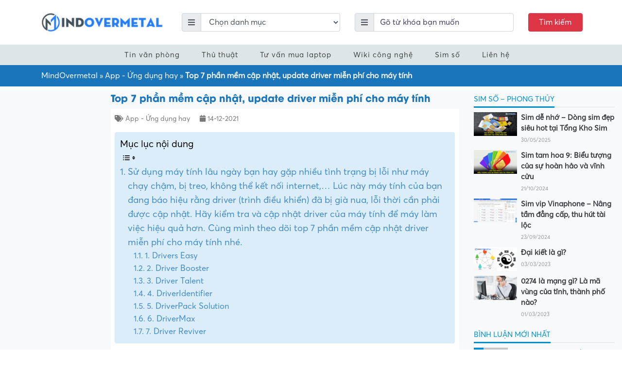

--- FILE ---
content_type: text/html; charset=UTF-8
request_url: https://mindovermetal.org/ung-dung-cap-nhat-driver-cho-may-tinh-1639503805/
body_size: 40221
content:
<!DOCTYPE html><html lang="vi-VN"><head><script data-no-optimize="1">var litespeed_docref=sessionStorage.getItem("litespeed_docref");litespeed_docref&&(Object.defineProperty(document,"referrer",{get:function(){return litespeed_docref}}),sessionStorage.removeItem("litespeed_docref"));</script> <meta charset="UTF-8"><meta http-equiv="X-UA-Compatible" content="IE=edge"><meta name="viewport" content="width=device-width, initial-scale=1"><link rel="profile" href="https://gmpg.org/xfn/11">
<!--[if lt IE 9]> <script src="https://oss.maxcdn.com/html5shiv/3.7.3/html5shiv.min.js"></script> <script src="https://oss.maxcdn.com/respond/1.4.2/respond.min.js"></script> <![endif]--> <script type="litespeed/javascript">(function(html){html.className=html.className.replace(/\bno-js\b/,'js')})(document.documentElement)</script> <meta name='robots' content='index, follow, max-image-preview:large, max-snippet:-1, max-video-preview:-1' /><style>img:is([sizes="auto" i], [sizes^="auto," i]) { contain-intrinsic-size: 3000px 1500px }</style><title>Top 7 phần mềm cập nhật, update driver miễn phí cho máy tính - Mindovermetal Việt Nam</title><link rel="canonical" href="https://mindovermetal.org/ung-dung-cap-nhat-driver-cho-may-tinh-1639503805/" /><meta property="og:locale" content="en_US" /><meta property="og:type" content="article" /><meta property="og:title" content="Top 7 phần mềm cập nhật, update driver miễn phí cho máy tính" /><meta property="og:description" content="Sử dụng máy tính lâu ngày bạn hay gặp nhiều tình trạng bị lỗi như máy chạy chậm, bị treo, không thể kết nối internet,&#8230; Lúc này máy tính của bạn đang báo hiệu rằng driver (trình điều khiển) đã bị già nua, lỗi thời cần phải được cập nhật. Hãy kiểm tra và cập [&hellip;]" /><meta property="og:url" content="https://mindovermetal.org/ung-dung-cap-nhat-driver-cho-may-tinh-1639503805/" /><meta property="og:site_name" content="Mindovermetal Việt Nam" /><meta property="article:published_time" content="2021-12-14T17:43:31+00:00" /><meta property="og:image" content="https://cdn.tgdd.vn//GameApp/-1//thumb-800x450-62.jpg" /><meta name="author" content="vietnam" /><meta name="twitter:card" content="summary_large_image" /><meta name="twitter:label1" content="Written by" /><meta name="twitter:data1" content="vietnam" /><meta name="twitter:label2" content="Est. reading time" /><meta name="twitter:data2" content="11 minutes" /> <script type="application/ld+json" class="yoast-schema-graph">{"@context":"https://schema.org","@graph":[{"@type":"Article","@id":"https://mindovermetal.org/ung-dung-cap-nhat-driver-cho-may-tinh-1639503805/#article","isPartOf":{"@id":"https://mindovermetal.org/ung-dung-cap-nhat-driver-cho-may-tinh-1639503805/"},"author":{"name":"vietnam","@id":"https://mindovermetal.org/#/schema/person/55c77a99d5b81105f8896cedc8e7d491"},"headline":"Top 7 phần mềm cập nhật, update driver miễn phí cho máy tính","datePublished":"2021-12-14T17:43:31+00:00","dateModified":"2021-12-14T17:43:31+00:00","mainEntityOfPage":{"@id":"https://mindovermetal.org/ung-dung-cap-nhat-driver-cho-may-tinh-1639503805/"},"wordCount":2351,"commentCount":0,"publisher":{"@id":"https://mindovermetal.org/#organization"},"image":{"@id":"https://mindovermetal.org/ung-dung-cap-nhat-driver-cho-may-tinh-1639503805/#primaryimage"},"thumbnailUrl":"https://cdn.tgdd.vn//GameApp/-1//thumb-800x450-62.jpg","articleSection":["App - Ứng dụng hay"],"inLanguage":"vi-VN","potentialAction":[{"@type":"CommentAction","name":"Comment","target":["https://mindovermetal.org/ung-dung-cap-nhat-driver-cho-may-tinh-1639503805/#respond"]}]},{"@type":"WebPage","@id":"https://mindovermetal.org/ung-dung-cap-nhat-driver-cho-may-tinh-1639503805/","url":"https://mindovermetal.org/ung-dung-cap-nhat-driver-cho-may-tinh-1639503805/","name":"Top 7 phần mềm cập nhật, update driver miễn phí cho máy tính - Mindovermetal Việt Nam","isPartOf":{"@id":"https://mindovermetal.org/#website"},"primaryImageOfPage":{"@id":"https://mindovermetal.org/ung-dung-cap-nhat-driver-cho-may-tinh-1639503805/#primaryimage"},"image":{"@id":"https://mindovermetal.org/ung-dung-cap-nhat-driver-cho-may-tinh-1639503805/#primaryimage"},"thumbnailUrl":"https://cdn.tgdd.vn//GameApp/-1//thumb-800x450-62.jpg","datePublished":"2021-12-14T17:43:31+00:00","dateModified":"2021-12-14T17:43:31+00:00","breadcrumb":{"@id":"https://mindovermetal.org/ung-dung-cap-nhat-driver-cho-may-tinh-1639503805/#breadcrumb"},"inLanguage":"vi-VN","potentialAction":[{"@type":"ReadAction","target":["https://mindovermetal.org/ung-dung-cap-nhat-driver-cho-may-tinh-1639503805/"]}]},{"@type":"ImageObject","inLanguage":"vi-VN","@id":"https://mindovermetal.org/ung-dung-cap-nhat-driver-cho-may-tinh-1639503805/#primaryimage","url":"https://cdn.tgdd.vn//GameApp/-1//thumb-800x450-62.jpg","contentUrl":"https://cdn.tgdd.vn//GameApp/-1//thumb-800x450-62.jpg"},{"@type":"BreadcrumbList","@id":"https://mindovermetal.org/ung-dung-cap-nhat-driver-cho-may-tinh-1639503805/#breadcrumb","itemListElement":[{"@type":"ListItem","position":1,"name":"MindOvermetal","item":"https://mindovermetal.org/"},{"@type":"ListItem","position":2,"name":"App - Ứng dụng hay","item":"https://mindovermetal.org/ung-dung-hay/"},{"@type":"ListItem","position":3,"name":"Top 7 phần mềm cập nhật, update driver miễn phí cho máy tính"}]},{"@type":"WebSite","@id":"https://mindovermetal.org/#website","url":"https://mindovermetal.org/","name":"Mindovermetal Việt Nam","description":"Blog tin học - công nghệ","publisher":{"@id":"https://mindovermetal.org/#organization"},"potentialAction":[{"@type":"SearchAction","target":{"@type":"EntryPoint","urlTemplate":"https://mindovermetal.org/?s={search_term_string}"},"query-input":{"@type":"PropertyValueSpecification","valueRequired":true,"valueName":"search_term_string"}}],"inLanguage":"vi-VN"},{"@type":"Organization","@id":"https://mindovermetal.org/#organization","name":"Mindovermetal","url":"https://mindovermetal.org/","logo":{"@type":"ImageObject","inLanguage":"vi-VN","@id":"https://mindovermetal.org/#/schema/logo/image/","url":"https://mindovermetal.org/wp-content/uploads/2020/09/logo-mindovermetal.png","contentUrl":"https://mindovermetal.org/wp-content/uploads/2020/09/logo-mindovermetal.png","width":1500,"height":243,"caption":"Mindovermetal"},"image":{"@id":"https://mindovermetal.org/#/schema/logo/image/"}},{"@type":"Person","@id":"https://mindovermetal.org/#/schema/person/55c77a99d5b81105f8896cedc8e7d491","name":"vietnam","image":{"@type":"ImageObject","inLanguage":"vi-VN","@id":"https://mindovermetal.org/#/schema/person/image/","url":"https://secure.gravatar.com/avatar/20a202ca4ba0a199e7bcc43b01fd591adb4181f8ca0e37000c2d295ad0d2608e?s=96&d=mm&r=g","contentUrl":"https://secure.gravatar.com/avatar/20a202ca4ba0a199e7bcc43b01fd591adb4181f8ca0e37000c2d295ad0d2608e?s=96&d=mm&r=g","caption":"vietnam"},"sameAs":["https://mindovermetal.org"],"url":"https://mindovermetal.org/author/vietnam/"}]}</script> <link rel='dns-prefetch' href='//www.google.com' /><link data-optimized="2" rel="stylesheet" href="https://mindovermetal.org/wp-content/litespeed/css/c9518e7eb50f6ef64850c52c0321574c.css?ver=b56f1" /><style id='classic-theme-styles-inline-css' type='text/css'>/*! This file is auto-generated */
.wp-block-button__link{color:#fff;background-color:#32373c;border-radius:9999px;box-shadow:none;text-decoration:none;padding:calc(.667em + 2px) calc(1.333em + 2px);font-size:1.125em}.wp-block-file__button{background:#32373c;color:#fff;text-decoration:none}</style><style id='global-styles-inline-css' type='text/css'>:root{--wp--preset--aspect-ratio--square: 1;--wp--preset--aspect-ratio--4-3: 4/3;--wp--preset--aspect-ratio--3-4: 3/4;--wp--preset--aspect-ratio--3-2: 3/2;--wp--preset--aspect-ratio--2-3: 2/3;--wp--preset--aspect-ratio--16-9: 16/9;--wp--preset--aspect-ratio--9-16: 9/16;--wp--preset--color--black: #000000;--wp--preset--color--cyan-bluish-gray: #abb8c3;--wp--preset--color--white: #ffffff;--wp--preset--color--pale-pink: #f78da7;--wp--preset--color--vivid-red: #cf2e2e;--wp--preset--color--luminous-vivid-orange: #ff6900;--wp--preset--color--luminous-vivid-amber: #fcb900;--wp--preset--color--light-green-cyan: #7bdcb5;--wp--preset--color--vivid-green-cyan: #00d084;--wp--preset--color--pale-cyan-blue: #8ed1fc;--wp--preset--color--vivid-cyan-blue: #0693e3;--wp--preset--color--vivid-purple: #9b51e0;--wp--preset--gradient--vivid-cyan-blue-to-vivid-purple: linear-gradient(135deg,rgba(6,147,227,1) 0%,rgb(155,81,224) 100%);--wp--preset--gradient--light-green-cyan-to-vivid-green-cyan: linear-gradient(135deg,rgb(122,220,180) 0%,rgb(0,208,130) 100%);--wp--preset--gradient--luminous-vivid-amber-to-luminous-vivid-orange: linear-gradient(135deg,rgba(252,185,0,1) 0%,rgba(255,105,0,1) 100%);--wp--preset--gradient--luminous-vivid-orange-to-vivid-red: linear-gradient(135deg,rgba(255,105,0,1) 0%,rgb(207,46,46) 100%);--wp--preset--gradient--very-light-gray-to-cyan-bluish-gray: linear-gradient(135deg,rgb(238,238,238) 0%,rgb(169,184,195) 100%);--wp--preset--gradient--cool-to-warm-spectrum: linear-gradient(135deg,rgb(74,234,220) 0%,rgb(151,120,209) 20%,rgb(207,42,186) 40%,rgb(238,44,130) 60%,rgb(251,105,98) 80%,rgb(254,248,76) 100%);--wp--preset--gradient--blush-light-purple: linear-gradient(135deg,rgb(255,206,236) 0%,rgb(152,150,240) 100%);--wp--preset--gradient--blush-bordeaux: linear-gradient(135deg,rgb(254,205,165) 0%,rgb(254,45,45) 50%,rgb(107,0,62) 100%);--wp--preset--gradient--luminous-dusk: linear-gradient(135deg,rgb(255,203,112) 0%,rgb(199,81,192) 50%,rgb(65,88,208) 100%);--wp--preset--gradient--pale-ocean: linear-gradient(135deg,rgb(255,245,203) 0%,rgb(182,227,212) 50%,rgb(51,167,181) 100%);--wp--preset--gradient--electric-grass: linear-gradient(135deg,rgb(202,248,128) 0%,rgb(113,206,126) 100%);--wp--preset--gradient--midnight: linear-gradient(135deg,rgb(2,3,129) 0%,rgb(40,116,252) 100%);--wp--preset--font-size--small: 13px;--wp--preset--font-size--medium: 20px;--wp--preset--font-size--large: 36px;--wp--preset--font-size--x-large: 42px;--wp--preset--spacing--20: 0.44rem;--wp--preset--spacing--30: 0.67rem;--wp--preset--spacing--40: 1rem;--wp--preset--spacing--50: 1.5rem;--wp--preset--spacing--60: 2.25rem;--wp--preset--spacing--70: 3.38rem;--wp--preset--spacing--80: 5.06rem;--wp--preset--shadow--natural: 6px 6px 9px rgba(0, 0, 0, 0.2);--wp--preset--shadow--deep: 12px 12px 50px rgba(0, 0, 0, 0.4);--wp--preset--shadow--sharp: 6px 6px 0px rgba(0, 0, 0, 0.2);--wp--preset--shadow--outlined: 6px 6px 0px -3px rgba(255, 255, 255, 1), 6px 6px rgba(0, 0, 0, 1);--wp--preset--shadow--crisp: 6px 6px 0px rgba(0, 0, 0, 1);}:where(.is-layout-flex){gap: 0.5em;}:where(.is-layout-grid){gap: 0.5em;}body .is-layout-flex{display: flex;}.is-layout-flex{flex-wrap: wrap;align-items: center;}.is-layout-flex > :is(*, div){margin: 0;}body .is-layout-grid{display: grid;}.is-layout-grid > :is(*, div){margin: 0;}:where(.wp-block-columns.is-layout-flex){gap: 2em;}:where(.wp-block-columns.is-layout-grid){gap: 2em;}:where(.wp-block-post-template.is-layout-flex){gap: 1.25em;}:where(.wp-block-post-template.is-layout-grid){gap: 1.25em;}.has-black-color{color: var(--wp--preset--color--black) !important;}.has-cyan-bluish-gray-color{color: var(--wp--preset--color--cyan-bluish-gray) !important;}.has-white-color{color: var(--wp--preset--color--white) !important;}.has-pale-pink-color{color: var(--wp--preset--color--pale-pink) !important;}.has-vivid-red-color{color: var(--wp--preset--color--vivid-red) !important;}.has-luminous-vivid-orange-color{color: var(--wp--preset--color--luminous-vivid-orange) !important;}.has-luminous-vivid-amber-color{color: var(--wp--preset--color--luminous-vivid-amber) !important;}.has-light-green-cyan-color{color: var(--wp--preset--color--light-green-cyan) !important;}.has-vivid-green-cyan-color{color: var(--wp--preset--color--vivid-green-cyan) !important;}.has-pale-cyan-blue-color{color: var(--wp--preset--color--pale-cyan-blue) !important;}.has-vivid-cyan-blue-color{color: var(--wp--preset--color--vivid-cyan-blue) !important;}.has-vivid-purple-color{color: var(--wp--preset--color--vivid-purple) !important;}.has-black-background-color{background-color: var(--wp--preset--color--black) !important;}.has-cyan-bluish-gray-background-color{background-color: var(--wp--preset--color--cyan-bluish-gray) !important;}.has-white-background-color{background-color: var(--wp--preset--color--white) !important;}.has-pale-pink-background-color{background-color: var(--wp--preset--color--pale-pink) !important;}.has-vivid-red-background-color{background-color: var(--wp--preset--color--vivid-red) !important;}.has-luminous-vivid-orange-background-color{background-color: var(--wp--preset--color--luminous-vivid-orange) !important;}.has-luminous-vivid-amber-background-color{background-color: var(--wp--preset--color--luminous-vivid-amber) !important;}.has-light-green-cyan-background-color{background-color: var(--wp--preset--color--light-green-cyan) !important;}.has-vivid-green-cyan-background-color{background-color: var(--wp--preset--color--vivid-green-cyan) !important;}.has-pale-cyan-blue-background-color{background-color: var(--wp--preset--color--pale-cyan-blue) !important;}.has-vivid-cyan-blue-background-color{background-color: var(--wp--preset--color--vivid-cyan-blue) !important;}.has-vivid-purple-background-color{background-color: var(--wp--preset--color--vivid-purple) !important;}.has-black-border-color{border-color: var(--wp--preset--color--black) !important;}.has-cyan-bluish-gray-border-color{border-color: var(--wp--preset--color--cyan-bluish-gray) !important;}.has-white-border-color{border-color: var(--wp--preset--color--white) !important;}.has-pale-pink-border-color{border-color: var(--wp--preset--color--pale-pink) !important;}.has-vivid-red-border-color{border-color: var(--wp--preset--color--vivid-red) !important;}.has-luminous-vivid-orange-border-color{border-color: var(--wp--preset--color--luminous-vivid-orange) !important;}.has-luminous-vivid-amber-border-color{border-color: var(--wp--preset--color--luminous-vivid-amber) !important;}.has-light-green-cyan-border-color{border-color: var(--wp--preset--color--light-green-cyan) !important;}.has-vivid-green-cyan-border-color{border-color: var(--wp--preset--color--vivid-green-cyan) !important;}.has-pale-cyan-blue-border-color{border-color: var(--wp--preset--color--pale-cyan-blue) !important;}.has-vivid-cyan-blue-border-color{border-color: var(--wp--preset--color--vivid-cyan-blue) !important;}.has-vivid-purple-border-color{border-color: var(--wp--preset--color--vivid-purple) !important;}.has-vivid-cyan-blue-to-vivid-purple-gradient-background{background: var(--wp--preset--gradient--vivid-cyan-blue-to-vivid-purple) !important;}.has-light-green-cyan-to-vivid-green-cyan-gradient-background{background: var(--wp--preset--gradient--light-green-cyan-to-vivid-green-cyan) !important;}.has-luminous-vivid-amber-to-luminous-vivid-orange-gradient-background{background: var(--wp--preset--gradient--luminous-vivid-amber-to-luminous-vivid-orange) !important;}.has-luminous-vivid-orange-to-vivid-red-gradient-background{background: var(--wp--preset--gradient--luminous-vivid-orange-to-vivid-red) !important;}.has-very-light-gray-to-cyan-bluish-gray-gradient-background{background: var(--wp--preset--gradient--very-light-gray-to-cyan-bluish-gray) !important;}.has-cool-to-warm-spectrum-gradient-background{background: var(--wp--preset--gradient--cool-to-warm-spectrum) !important;}.has-blush-light-purple-gradient-background{background: var(--wp--preset--gradient--blush-light-purple) !important;}.has-blush-bordeaux-gradient-background{background: var(--wp--preset--gradient--blush-bordeaux) !important;}.has-luminous-dusk-gradient-background{background: var(--wp--preset--gradient--luminous-dusk) !important;}.has-pale-ocean-gradient-background{background: var(--wp--preset--gradient--pale-ocean) !important;}.has-electric-grass-gradient-background{background: var(--wp--preset--gradient--electric-grass) !important;}.has-midnight-gradient-background{background: var(--wp--preset--gradient--midnight) !important;}.has-small-font-size{font-size: var(--wp--preset--font-size--small) !important;}.has-medium-font-size{font-size: var(--wp--preset--font-size--medium) !important;}.has-large-font-size{font-size: var(--wp--preset--font-size--large) !important;}.has-x-large-font-size{font-size: var(--wp--preset--font-size--x-large) !important;}
:where(.wp-block-post-template.is-layout-flex){gap: 1.25em;}:where(.wp-block-post-template.is-layout-grid){gap: 1.25em;}
:where(.wp-block-columns.is-layout-flex){gap: 2em;}:where(.wp-block-columns.is-layout-grid){gap: 2em;}
:root :where(.wp-block-pullquote){font-size: 1.5em;line-height: 1.6;}</style><style id='wpdiscuz-frontend-css-inline-css' type='text/css'>#wpdcom .wpd-blog-administrator .wpd-comment-label{color:#ffffff;background-color:#00B38F;border:none}#wpdcom .wpd-blog-administrator .wpd-comment-author, #wpdcom .wpd-blog-administrator .wpd-comment-author a{color:#00B38F}#wpdcom.wpd-layout-1 .wpd-comment .wpd-blog-administrator .wpd-avatar img{border-color:#00B38F}#wpdcom.wpd-layout-2 .wpd-comment.wpd-reply .wpd-comment-wrap.wpd-blog-administrator{border-left:3px solid #00B38F}#wpdcom.wpd-layout-2 .wpd-comment .wpd-blog-administrator .wpd-avatar img{border-bottom-color:#00B38F}#wpdcom.wpd-layout-3 .wpd-blog-administrator .wpd-comment-subheader{border-top:1px dashed #00B38F}#wpdcom.wpd-layout-3 .wpd-reply .wpd-blog-administrator .wpd-comment-right{border-left:1px solid #00B38F}#wpdcom .wpd-blog-editor .wpd-comment-label{color:#ffffff;background-color:#00B38F;border:none}#wpdcom .wpd-blog-editor .wpd-comment-author, #wpdcom .wpd-blog-editor .wpd-comment-author a{color:#00B38F}#wpdcom.wpd-layout-1 .wpd-comment .wpd-blog-editor .wpd-avatar img{border-color:#00B38F}#wpdcom.wpd-layout-2 .wpd-comment.wpd-reply .wpd-comment-wrap.wpd-blog-editor{border-left:3px solid #00B38F}#wpdcom.wpd-layout-2 .wpd-comment .wpd-blog-editor .wpd-avatar img{border-bottom-color:#00B38F}#wpdcom.wpd-layout-3 .wpd-blog-editor .wpd-comment-subheader{border-top:1px dashed #00B38F}#wpdcom.wpd-layout-3 .wpd-reply .wpd-blog-editor .wpd-comment-right{border-left:1px solid #00B38F}#wpdcom .wpd-blog-author .wpd-comment-label{color:#ffffff;background-color:#00B38F;border:none}#wpdcom .wpd-blog-author .wpd-comment-author, #wpdcom .wpd-blog-author .wpd-comment-author a{color:#00B38F}#wpdcom.wpd-layout-1 .wpd-comment .wpd-blog-author .wpd-avatar img{border-color:#00B38F}#wpdcom.wpd-layout-2 .wpd-comment .wpd-blog-author .wpd-avatar img{border-bottom-color:#00B38F}#wpdcom.wpd-layout-3 .wpd-blog-author .wpd-comment-subheader{border-top:1px dashed #00B38F}#wpdcom.wpd-layout-3 .wpd-reply .wpd-blog-author .wpd-comment-right{border-left:1px solid #00B38F}#wpdcom .wpd-blog-contributor .wpd-comment-label{color:#ffffff;background-color:#00B38F;border:none}#wpdcom .wpd-blog-contributor .wpd-comment-author, #wpdcom .wpd-blog-contributor .wpd-comment-author a{color:#00B38F}#wpdcom.wpd-layout-1 .wpd-comment .wpd-blog-contributor .wpd-avatar img{border-color:#00B38F}#wpdcom.wpd-layout-2 .wpd-comment .wpd-blog-contributor .wpd-avatar img{border-bottom-color:#00B38F}#wpdcom.wpd-layout-3 .wpd-blog-contributor .wpd-comment-subheader{border-top:1px dashed #00B38F}#wpdcom.wpd-layout-3 .wpd-reply .wpd-blog-contributor .wpd-comment-right{border-left:1px solid #00B38F}#wpdcom .wpd-blog-subscriber .wpd-comment-label{color:#ffffff;background-color:#00B38F;border:none}#wpdcom .wpd-blog-subscriber .wpd-comment-author, #wpdcom .wpd-blog-subscriber .wpd-comment-author a{color:#00B38F}#wpdcom.wpd-layout-2 .wpd-comment .wpd-blog-subscriber .wpd-avatar img{border-bottom-color:#00B38F}#wpdcom.wpd-layout-3 .wpd-blog-subscriber .wpd-comment-subheader{border-top:1px dashed #00B38F}#wpdcom .wpd-blog-wpseo_manager .wpd-comment-label{color:#ffffff;background-color:#00B38F;border:none}#wpdcom .wpd-blog-wpseo_manager .wpd-comment-author, #wpdcom .wpd-blog-wpseo_manager .wpd-comment-author a{color:#00B38F}#wpdcom.wpd-layout-1 .wpd-comment .wpd-blog-wpseo_manager .wpd-avatar img{border-color:#00B38F}#wpdcom.wpd-layout-2 .wpd-comment .wpd-blog-wpseo_manager .wpd-avatar img{border-bottom-color:#00B38F}#wpdcom.wpd-layout-3 .wpd-blog-wpseo_manager .wpd-comment-subheader{border-top:1px dashed #00B38F}#wpdcom.wpd-layout-3 .wpd-reply .wpd-blog-wpseo_manager .wpd-comment-right{border-left:1px solid #00B38F}#wpdcom .wpd-blog-wpseo_editor .wpd-comment-label{color:#ffffff;background-color:#00B38F;border:none}#wpdcom .wpd-blog-wpseo_editor .wpd-comment-author, #wpdcom .wpd-blog-wpseo_editor .wpd-comment-author a{color:#00B38F}#wpdcom.wpd-layout-1 .wpd-comment .wpd-blog-wpseo_editor .wpd-avatar img{border-color:#00B38F}#wpdcom.wpd-layout-2 .wpd-comment .wpd-blog-wpseo_editor .wpd-avatar img{border-bottom-color:#00B38F}#wpdcom.wpd-layout-3 .wpd-blog-wpseo_editor .wpd-comment-subheader{border-top:1px dashed #00B38F}#wpdcom.wpd-layout-3 .wpd-reply .wpd-blog-wpseo_editor .wpd-comment-right{border-left:1px solid #00B38F}#wpdcom .wpd-blog-post_author .wpd-comment-label{color:#ffffff;background-color:#00B38F;border:none}#wpdcom .wpd-blog-post_author .wpd-comment-author, #wpdcom .wpd-blog-post_author .wpd-comment-author a{color:#00B38F}#wpdcom .wpd-blog-post_author .wpd-avatar img{border-color:#00B38F}#wpdcom.wpd-layout-1 .wpd-comment .wpd-blog-post_author .wpd-avatar img{border-color:#00B38F}#wpdcom.wpd-layout-2 .wpd-comment.wpd-reply .wpd-comment-wrap.wpd-blog-post_author{border-left:3px solid #00B38F}#wpdcom.wpd-layout-2 .wpd-comment .wpd-blog-post_author .wpd-avatar img{border-bottom-color:#00B38F}#wpdcom.wpd-layout-3 .wpd-blog-post_author .wpd-comment-subheader{border-top:1px dashed #00B38F}#wpdcom.wpd-layout-3 .wpd-reply .wpd-blog-post_author .wpd-comment-right{border-left:1px solid #00B38F}#wpdcom .wpd-blog-guest .wpd-comment-label{color:#ffffff;background-color:#00B38F;border:none}#wpdcom .wpd-blog-guest .wpd-comment-author, #wpdcom .wpd-blog-guest .wpd-comment-author a{color:#00B38F}#wpdcom.wpd-layout-3 .wpd-blog-guest .wpd-comment-subheader{border-top:1px dashed #00B38F}#comments, #respond, .comments-area, #wpdcom{}#wpdcom .ql-editor > *{color:#777777}#wpdcom .ql-editor::before{}#wpdcom .ql-toolbar{border:1px solid #DDDDDD;border-top:none}#wpdcom .ql-container{border:1px solid #DDDDDD;border-bottom:none}#wpdcom .wpd-form-row .wpdiscuz-item input[type="text"], #wpdcom .wpd-form-row .wpdiscuz-item input[type="email"], #wpdcom .wpd-form-row .wpdiscuz-item input[type="url"], #wpdcom .wpd-form-row .wpdiscuz-item input[type="color"], #wpdcom .wpd-form-row .wpdiscuz-item input[type="date"], #wpdcom .wpd-form-row .wpdiscuz-item input[type="datetime"], #wpdcom .wpd-form-row .wpdiscuz-item input[type="datetime-local"], #wpdcom .wpd-form-row .wpdiscuz-item input[type="month"], #wpdcom .wpd-form-row .wpdiscuz-item input[type="number"], #wpdcom .wpd-form-row .wpdiscuz-item input[type="time"], #wpdcom textarea, #wpdcom select{border:1px solid #DDDDDD;color:#777777}#wpdcom .wpd-form-row .wpdiscuz-item textarea{border:1px solid #DDDDDD}#wpdcom input::placeholder, #wpdcom textarea::placeholder, #wpdcom input::-moz-placeholder, #wpdcom textarea::-webkit-input-placeholder{}#wpdcom .wpd-comment-text{color:#777777}#wpdcom .wpd-thread-head .wpd-thread-info{border-bottom:2px solid #00B38F}#wpdcom .wpd-thread-head .wpd-thread-info.wpd-reviews-tab svg{fill:#00B38F}#wpdcom .wpd-thread-head .wpdiscuz-user-settings{border-bottom:2px solid #00B38F}#wpdcom .wpd-thread-head .wpdiscuz-user-settings:hover{color:#00B38F}#wpdcom .wpd-comment .wpd-follow-link:hover{color:#00B38F}#wpdcom .wpd-comment-status .wpd-sticky{color:#00B38F}#wpdcom .wpd-thread-filter .wpdf-active{color:#00B38F;border-bottom-color:#00B38F}#wpdcom .wpd-comment-info-bar{border:1px dashed #33c3a6;background:#e6f8f4}#wpdcom .wpd-comment-info-bar .wpd-current-view i{color:#00B38F}#wpdcom .wpd-filter-view-all:hover{background:#00B38F}#wpdcom .wpdiscuz-item .wpdiscuz-rating > label{color:#DDDDDD}#wpdcom .wpdiscuz-item .wpdiscuz-rating:not(:checked) > label:hover, .wpdiscuz-rating:not(:checked) > label:hover ~ label{}#wpdcom .wpdiscuz-item .wpdiscuz-rating > input ~ label:hover, #wpdcom .wpdiscuz-item .wpdiscuz-rating > input:not(:checked) ~ label:hover ~ label, #wpdcom .wpdiscuz-item .wpdiscuz-rating > input:not(:checked) ~ label:hover ~ label{color:#FFED85}#wpdcom .wpdiscuz-item .wpdiscuz-rating > input:checked ~ label:hover, #wpdcom .wpdiscuz-item .wpdiscuz-rating > input:checked ~ label:hover, #wpdcom .wpdiscuz-item .wpdiscuz-rating > label:hover ~ input:checked ~ label, #wpdcom .wpdiscuz-item .wpdiscuz-rating > input:checked + label:hover ~ label, #wpdcom .wpdiscuz-item .wpdiscuz-rating > input:checked ~ label:hover ~ label, .wpd-custom-field .wcf-active-star, #wpdcom .wpdiscuz-item .wpdiscuz-rating > input:checked ~ label{color:#FFD700}#wpd-post-rating .wpd-rating-wrap .wpd-rating-stars svg .wpd-star{fill:#DDDDDD}#wpd-post-rating .wpd-rating-wrap .wpd-rating-stars svg .wpd-active{fill:#FFD700}#wpd-post-rating .wpd-rating-wrap .wpd-rate-starts svg .wpd-star{fill:#DDDDDD}#wpd-post-rating .wpd-rating-wrap .wpd-rate-starts:hover svg .wpd-star{fill:#FFED85}#wpd-post-rating.wpd-not-rated .wpd-rating-wrap .wpd-rate-starts svg:hover ~ svg .wpd-star{fill:#DDDDDD}.wpdiscuz-post-rating-wrap .wpd-rating .wpd-rating-wrap .wpd-rating-stars svg .wpd-star{fill:#DDDDDD}.wpdiscuz-post-rating-wrap .wpd-rating .wpd-rating-wrap .wpd-rating-stars svg .wpd-active{fill:#FFD700}#wpdcom .wpd-comment .wpd-follow-active{color:#ff7a00}#wpdcom .page-numbers{color:#555;border:#555 1px solid}#wpdcom span.current{background:#555}#wpdcom.wpd-layout-1 .wpd-new-loaded-comment > .wpd-comment-wrap > .wpd-comment-right{background:#FFFAD6}#wpdcom.wpd-layout-2 .wpd-new-loaded-comment.wpd-comment > .wpd-comment-wrap > .wpd-comment-right{background:#FFFAD6}#wpdcom.wpd-layout-2 .wpd-new-loaded-comment.wpd-comment.wpd-reply > .wpd-comment-wrap > .wpd-comment-right{background:transparent}#wpdcom.wpd-layout-2 .wpd-new-loaded-comment.wpd-comment.wpd-reply > .wpd-comment-wrap{background:#FFFAD6}#wpdcom.wpd-layout-3 .wpd-new-loaded-comment.wpd-comment > .wpd-comment-wrap > .wpd-comment-right{background:#FFFAD6}#wpdcom .wpd-follow:hover i, #wpdcom .wpd-unfollow:hover i, #wpdcom .wpd-comment .wpd-follow-active:hover i{color:#00B38F}#wpdcom .wpdiscuz-readmore{cursor:pointer;color:#00B38F}.wpd-custom-field .wcf-pasiv-star, #wpcomm .wpdiscuz-item .wpdiscuz-rating > label{color:#DDDDDD}.wpd-wrapper .wpd-list-item.wpd-active{border-top:3px solid #00B38F}#wpdcom.wpd-layout-2 .wpd-comment.wpd-reply.wpd-unapproved-comment .wpd-comment-wrap{border-left:3px solid #FFFAD6}#wpdcom.wpd-layout-3 .wpd-comment.wpd-reply.wpd-unapproved-comment .wpd-comment-right{border-left:1px solid #FFFAD6}#wpdcom .wpd-prim-button{background-color:#07B290;color:#FFFFFF}#wpdcom .wpd_label__check i.wpdicon-on{color:#07B290;border:1px solid #83d9c8}#wpd-bubble-wrapper #wpd-bubble-all-comments-count{color:#1DB99A}#wpd-bubble-wrapper > div{background-color:#1DB99A}#wpd-bubble-wrapper > #wpd-bubble #wpd-bubble-add-message{background-color:#1DB99A}#wpd-bubble-wrapper > #wpd-bubble #wpd-bubble-add-message::before{border-left-color:#1DB99A;border-right-color:#1DB99A}#wpd-bubble-wrapper.wpd-right-corner > #wpd-bubble #wpd-bubble-add-message::before{border-left-color:#1DB99A;border-right-color:#1DB99A}.wpd-inline-icon-wrapper path.wpd-inline-icon-first{fill:#1DB99A}.wpd-inline-icon-count{background-color:#1DB99A}.wpd-inline-icon-count::before{border-right-color:#1DB99A}.wpd-inline-form-wrapper::before{border-bottom-color:#1DB99A}.wpd-inline-form-question{background-color:#1DB99A}.wpd-inline-form{background-color:#1DB99A}.wpd-last-inline-comments-wrapper{border-color:#1DB99A}.wpd-last-inline-comments-wrapper::before{border-bottom-color:#1DB99A}.wpd-last-inline-comments-wrapper .wpd-view-all-inline-comments{background:#1DB99A}.wpd-last-inline-comments-wrapper .wpd-view-all-inline-comments:hover,.wpd-last-inline-comments-wrapper .wpd-view-all-inline-comments:active,.wpd-last-inline-comments-wrapper .wpd-view-all-inline-comments:focus{background-color:#1DB99A}#wpdcom .ql-snow .ql-tooltip[data-mode="link"]::before{content:"Enter link:"}#wpdcom .ql-snow .ql-tooltip.ql-editing a.ql-action::after{content:"Save"}.comments-area{width:auto}</style><style id='ez-toc-inline-css' type='text/css'>div#ez-toc-container .ez-toc-title {font-size: 120%;}div#ez-toc-container .ez-toc-title {font-weight: 500;}div#ez-toc-container ul li {font-size: 14pt;}div#ez-toc-container ul li {font-weight: 500;}div#ez-toc-container nav ul ul li {font-size: 90%;}div#ez-toc-container {background: #dbedf9;border: 1px solid #dbedf9;}div#ez-toc-container p.ez-toc-title , #ez-toc-container .ez_toc_custom_title_icon , #ez-toc-container .ez_toc_custom_toc_icon {color: #000000;}div#ez-toc-container ul.ez-toc-list a {color: #428bca;}div#ez-toc-container ul.ez-toc-list a:hover {color: #428bca;}div#ez-toc-container ul.ez-toc-list a:visited {color: #428bca;}
.ez-toc-container-direction {direction: ltr;}.ez-toc-counter ul{counter-reset: item ;}.ez-toc-counter nav ul li a::before {content: counters(item, ".", decimal) ". ";display: inline-block;counter-increment: item;flex-grow: 0;flex-shrink: 0;margin-right: .2em; float: left; }.ez-toc-widget-direction {direction: ltr;}.ez-toc-widget-container ul{counter-reset: item ;}.ez-toc-widget-container nav ul li a::before {content: counters(item, ".", decimal) ". ";display: inline-block;counter-increment: item;flex-grow: 0;flex-shrink: 0;margin-right: .2em; float: left; }</style> <script id="my_loadmore-js-extra" type="litespeed/javascript">var misha_loadmore_params={"ajaxurl":"https:\/\/mindovermetal.org\/wp-admin\/admin-ajax.php","posts":"{\"page\":0,\"name\":\"ung-dung-cap-nhat-driver-cho-may-tinh-1639503805\",\"error\":\"\",\"m\":\"\",\"p\":0,\"post_parent\":\"\",\"subpost\":\"\",\"subpost_id\":\"\",\"attachment\":\"\",\"attachment_id\":0,\"pagename\":\"\",\"page_id\":0,\"second\":\"\",\"minute\":\"\",\"hour\":\"\",\"day\":0,\"monthnum\":0,\"year\":0,\"w\":0,\"category_name\":\"\",\"tag\":\"\",\"cat\":\"\",\"tag_id\":\"\",\"author\":\"\",\"author_name\":\"\",\"feed\":\"\",\"tb\":\"\",\"paged\":0,\"meta_key\":\"\",\"meta_value\":\"\",\"preview\":\"\",\"s\":\"\",\"sentence\":\"\",\"title\":\"\",\"fields\":\"all\",\"menu_order\":\"\",\"embed\":\"\",\"category__in\":[],\"category__not_in\":[],\"category__and\":[],\"post__in\":[],\"post__not_in\":[],\"post_name__in\":[],\"tag__in\":[],\"tag__not_in\":[],\"tag__and\":[],\"tag_slug__in\":[],\"tag_slug__and\":[],\"post_parent__in\":[],\"post_parent__not_in\":[],\"author__in\":[],\"author__not_in\":[],\"search_columns\":[],\"ignore_sticky_posts\":false,\"suppress_filters\":false,\"cache_results\":true,\"update_post_term_cache\":true,\"update_menu_item_cache\":false,\"lazy_load_term_meta\":true,\"update_post_meta_cache\":true,\"post_type\":\"\",\"posts_per_page\":10,\"nopaging\":false,\"comments_per_page\":\"50\",\"no_found_rows\":false,\"order\":\"DESC\"}","current_page":"1","max_page":"0"}</script> <link rel="https://api.w.org/" href="https://mindovermetal.org/wp-json/" /><link rel="alternate" title="JSON" type="application/json" href="https://mindovermetal.org/wp-json/wp/v2/posts/48601" /><link rel="EditURI" type="application/rsd+xml" title="RSD" href="https://mindovermetal.org/xmlrpc.php?rsd" /><link rel='shortlink' href='https://mindovermetal.org/?p=48601' /><link rel="alternate" title="oEmbed (JSON)" type="application/json+oembed" href="https://mindovermetal.org/wp-json/oembed/1.0/embed?url=https%3A%2F%2Fmindovermetal.org%2Fung-dung-cap-nhat-driver-cho-may-tinh-1639503805%2F" /><link rel="alternate" title="oEmbed (XML)" type="text/xml+oembed" href="https://mindovermetal.org/wp-json/oembed/1.0/embed?url=https%3A%2F%2Fmindovermetal.org%2Fung-dung-cap-nhat-driver-cho-may-tinh-1639503805%2F&#038;format=xml" /> <script type="application/ld+json">{
    "@context": "https://schema.org/",
    "@type": "CreativeWorkSeries",
    "name": "Top 7 phần mềm cập nhật, update driver miễn phí cho máy tính",
    "aggregateRating": {
        "@type": "AggregateRating",
        "ratingValue": "5",
        "bestRating": "5",
        "ratingCount": "1"
    }
}</script><link rel="pingback" href="https://mindovermetal.org/xmlrpc.php"><meta property="fb:app_id" content=""><meta property="fb:admins" content=""/><link rel="icon" href="https://mindovermetal.org/wp-content/uploads/2020/09/cropped-favicon-32x32.png" sizes="32x32" /><link rel="icon" href="https://mindovermetal.org/wp-content/uploads/2020/09/cropped-favicon-192x192.png" sizes="192x192" /><link rel="apple-touch-icon" href="https://mindovermetal.org/wp-content/uploads/2020/09/cropped-favicon-180x180.png" /><meta name="msapplication-TileImage" content="https://mindovermetal.org/wp-content/uploads/2020/09/cropped-favicon-270x270.png" /><meta name="google-adsense-account" content="ca-pub-3954244731644046"><meta name="google-adsense-account" content="ca-pub-4793730417831965">
 <script type="litespeed/javascript" data-src="https://www.googletagmanager.com/gtag/js?id=G-75QWRSKM9C"></script> <script type="litespeed/javascript">window.dataLayer=window.dataLayer||[];function gtag(){dataLayer.push(arguments)}
gtag('js',new Date());gtag('config','G-75QWRSKM9C')</script> <script type="litespeed/javascript" data-src="https://pagead2.googlesyndication.com/pagead/js/adsbygoogle.js?client=ca-pub-4793730417831965"
     crossorigin="anonymous"></script> <script type="litespeed/javascript" data-src="https://pagead2.googlesyndication.com/pagead/js/adsbygoogle.js?client=ca-pub-3954244731644046"
     crossorigin="anonymous"></script> <script type="application/ld+json">{
   "@context": "https://schema.org",
   "@type": "LocalBusiness",
   "name": "Mindovermetal",
   "alternateName": "Mindovermetal Việt Nam - Blog tin học - công nghệ",
   "@id": "https://mindovermetal.org/",
   "logo": "https://mindovermetal.org/wp-content/uploads/2020/09/logo-mindovermetal.png",
   "image": "https://mindovermetal.org/wp-content/uploads/2020/09/logo-mindovermetal.png",
   "description": "Mind Over Metal là blog cá nhân dùng để chia sẻ tới bạn đọc những kiến thức, mẹo hay, thủ thuật sử dụng word, excel, powerpoint…và các phần mềm văn phòng, game, đồ họa khác.",
   "url": "https://mindovermetal.org/",
   "telephone": "0961 446 169",
   "priceRange": 0,
   "address": {
     "@type": "PostalAddress",
     "streetAddress": "240 Phan Đăng Lưu",
     "addressLocality": "Cẩm Lệ",
   "addressRegion": "Đà Nẵng",
     "postalCode": "550000",
     "addressCountry": "VN"
   },
   "geo": {
     "@type": "GeoCoordinates",
     "latitude": 16.0367455,
     "longitude": 108.2108172
   },
   "openingHoursSpecification": {
     "@type": "OpeningHoursSpecification",
     "dayOfWeek": [
       "Monday",
       "Tuesday",
       "Wednesday",
       "Thursday",
       "Friday",
       "Saturday",
       "Sunday"
     ],
     "opens": "00:00",
     "closes": "23:59"
   },
   "sameAs": [
     "https://www.facebook.com/100431459026197",
     "https://twitter.com/mindovermetalvn",
     "https://www.linkedin.com/in/mindovermetalvn/",
   "https://www.pinterest.com/mindovermetalvn",
   "https://mindovermetalvn.tumblr.com/",
   "https://soundcloud.com/mindovermetalvn",
   "https://www.youtube.com/channel/UC_LpkjIBHqc6aAujfEHklNg/",
     "https://sites.google.com/view/mindovermetalvn/",
   "https://mindovermetalvn.blogspot.com/",
   "https://ello.co/mindovermetalvn"
   ]
 }</script> </head><body data-rsssl=1 class="wp-singular post-template-default single single-post postid-48601 single-format-standard wp-theme-zota_blog"><header class="header relative p-2"><div class="container"><div class="row d-flex align-items-center"><div class="col-md-3">
<a class="menu-toggle mobile-btn position-left ml-1 ml-sm-0 d-lg-none">
<i class="fa fa-bars text-white"></i>
</a><div class="logo mt-1 mb-1 text-center text-sm-left">
<a href="https://mindovermetal.org" title="Mindovermetal Việt Nam" data-wpel-link="internal">
<img src="https://mindovermetal.org/wp-content/uploads/2024/08/logo-mindovermetal-2024.png" alt="Mindovermetal Việt Nam" class="img-fluid" width="250">
</a></div>
<a class="menu-search mobile-btn position-right mr-1 mr-sm-0 d-lg-none">
<i class="fa fa-search text-white"></i>
</a></div><div class="col-md-9"><div class=""><form action="https://mindovermetal.org/" method="GET" role="form" class="mt-2 mt-sm-0"><div class="row"><div class="col-xs-12 col-sm-12 col-md-5"><div class="input-group m-1"><div class="input-group-prepend"><div class="input-group-text"><i class="fas fa-bars"></i></div></div>
<select name="danh-muc" id="danh-muc" class="form-control"><option value="0">Chọn danh mục</option><option value="20" >Nội Thất</option><option value="19" >Cách Làm</option><option value="18" >Hỏi Đáp</option><option value="17" >App - Ứng dụng hay</option><option value="16" >Tải game hay</option><option value="15" >Wiki là gì</option><option value="14" >Game PC</option><option value="13" >Game Mobile</option><option value="12" >Sim số - phong thủy</option><option value="11" >Wiki công nghệ</option><option value="5" >Thủ thuật PowerPoint</option><option value="4" >Tư vấn mua laptop</option><option value="3" >Thủ thuật Word văn phòng</option><option value="2" >Thủ thuật Excel</option><option value="1" >Thủ thuật máy tính</option>
</select></div></div><div class="col-xs-12 col-sm-12 col-md-5"><div class="input-group m-1"><div class="input-group-prepend"><div class="input-group-text"><i class="fas fa-bars"></i></div></div>
<input type="search" class="form-control" placeholder="Gõ từ khóa bạn muốn" value="" name="s" /></div></div><div class="col-xs-12 col-sm-12 col-md-2">
<button class="submit-form btn btn-danger btn-block m-1">Tìm kiếm</button></div></div></form></div></div></div></div></header><nav class="menu-primary clearfix d-none d-sm-none d-md-block"><ul id="menu-header" class="container-fluid"><li id="menu-item-119" class="menu-item menu-item-type-custom menu-item-object-custom menu-item-has-children"><a href="#"><img src="">Tin  văn phòng</a><ul class="sub-menu"><li id="menu-item-117" class="menu-item menu-item-type-taxonomy menu-item-object-category"><a href="https://mindovermetal.org/thu-thuat-word-van-phong/" data-wpel-link="internal"><img src="">Thủ thuật Word</a></li><li id="menu-item-114" class="menu-item menu-item-type-taxonomy menu-item-object-category"><a href="https://mindovermetal.org/thu-thuat-excel/" data-wpel-link="internal"><img src="">Thủ thuật Excel</a></li><li id="menu-item-116" class="menu-item menu-item-type-taxonomy menu-item-object-category"><a href="https://mindovermetal.org/thu-thuat-powerpoint/" data-wpel-link="internal"><img src="">Thủ thuật PowerPoint</a></li></ul></li><li id="menu-item-115" class="menu-item menu-item-type-taxonomy menu-item-object-category"><a href="https://mindovermetal.org/thu-thuat-may-tinh/" data-wpel-link="internal"><img src="">Thủ thuật</a></li><li id="menu-item-118" class="menu-item menu-item-type-taxonomy menu-item-object-category"><a href="https://mindovermetal.org/tu-van-mua-laptop/" data-wpel-link="internal"><img src="">Tư vấn mua laptop</a></li><li id="menu-item-12534" class="menu-item menu-item-type-taxonomy menu-item-object-category menu-item-has-children"><a href="https://mindovermetal.org/wiki-cong-nghe/" data-wpel-link="internal"><img src="">Wiki công nghệ</a><ul class="sub-menu"><li id="menu-item-12535" class="menu-item menu-item-type-taxonomy menu-item-object-category"><a href="https://mindovermetal.org/game-mobile/" data-wpel-link="internal"><img src="">Game Mobile</a></li><li id="menu-item-12536" class="menu-item menu-item-type-taxonomy menu-item-object-category"><a href="https://mindovermetal.org/game-pc/" data-wpel-link="internal"><img src="">Game PC</a></li></ul></li><li id="menu-item-12537" class="menu-item menu-item-type-taxonomy menu-item-object-category"><a href="https://mindovermetal.org/sim-so-phong-thuy/" data-wpel-link="internal"><img src="">Sim số</a></li><li id="menu-item-113" class="menu-item menu-item-type-post_type menu-item-object-page"><a href="https://mindovermetal.org/lien-he/" data-wpel-link="internal"><img src="">Liên hệ</a></li></ul></nav><div class="menu-responsive background-mobile bg-wrap"><ul id="menu-header-1" class="menu-all container"><li id="menu-item-119" class="menu-item menu-item-type-custom menu-item-object-custom menu-item-has-children"><a href="#"><img src="">Tin  văn phòng</a><ul class="sub-menu"><li id="menu-item-117" class="menu-item menu-item-type-taxonomy menu-item-object-category"><a href="https://mindovermetal.org/thu-thuat-word-van-phong/" data-wpel-link="internal"><img src="">Thủ thuật Word</a></li><li id="menu-item-114" class="menu-item menu-item-type-taxonomy menu-item-object-category"><a href="https://mindovermetal.org/thu-thuat-excel/" data-wpel-link="internal"><img src="">Thủ thuật Excel</a></li><li id="menu-item-116" class="menu-item menu-item-type-taxonomy menu-item-object-category"><a href="https://mindovermetal.org/thu-thuat-powerpoint/" data-wpel-link="internal"><img src="">Thủ thuật PowerPoint</a></li></ul></li><li id="menu-item-115" class="menu-item menu-item-type-taxonomy menu-item-object-category"><a href="https://mindovermetal.org/thu-thuat-may-tinh/" data-wpel-link="internal"><img src="">Thủ thuật</a></li><li id="menu-item-118" class="menu-item menu-item-type-taxonomy menu-item-object-category"><a href="https://mindovermetal.org/tu-van-mua-laptop/" data-wpel-link="internal"><img src="">Tư vấn mua laptop</a></li><li id="menu-item-12534" class="menu-item menu-item-type-taxonomy menu-item-object-category menu-item-has-children"><a href="https://mindovermetal.org/wiki-cong-nghe/" data-wpel-link="internal"><img src="">Wiki công nghệ</a><ul class="sub-menu"><li id="menu-item-12535" class="menu-item menu-item-type-taxonomy menu-item-object-category"><a href="https://mindovermetal.org/game-mobile/" data-wpel-link="internal"><img src="">Game Mobile</a></li><li id="menu-item-12536" class="menu-item menu-item-type-taxonomy menu-item-object-category"><a href="https://mindovermetal.org/game-pc/" data-wpel-link="internal"><img src="">Game PC</a></li></ul></li><li id="menu-item-12537" class="menu-item menu-item-type-taxonomy menu-item-object-category"><a href="https://mindovermetal.org/sim-so-phong-thuy/" data-wpel-link="internal"><img src="">Sim số</a></li><li id="menu-item-113" class="menu-item menu-item-type-post_type menu-item-object-page"><a href="https://mindovermetal.org/lien-he/" data-wpel-link="internal"><img src="">Liên hệ</a></li></ul></div><div class="breadcrumbs"><div class="container">
<span><span><a href="https://mindovermetal.org/" data-wpel-link="internal">MindOvermetal</a></span> » <span><a href="https://mindovermetal.org/ung-dung-hay/" data-wpel-link="internal">App - Ứng dụng hay</a></span> » <span class="breadcrumb_last" aria-current="page"><strong>Top 7 phần mềm cập nhật, update driver miễn phí cho máy tính</strong></span></span></div></div><div class="bg-light mt-2"><div class="container-fluid"><div class="row"><div class="col-md-2"><div class="ads-single-left d-none d-sm-block"></div></div><div class="col-md-7"><main id="main" class="single-wrap" role="main"><div class="ads-single"></div><h1 class="h1">Top 7 phần mềm cập nhật, update driver miễn phí cho máy tính</h1><div class="p-2 bg-white"><div class="entry-meta mb-2">
<span class="d-inline-block mr-3"><i class="fa fa-tags"></i> <a href="https://mindovermetal.org/ung-dung-hay/" rel="tag" data-wpel-link="internal">App - Ứng dụng hay</a></span>
<span><i class="fa fa-calendar"></i> 14-12-2021</span></div><div class="entry-content mt-3"><div><div id="ez-toc-container" class="ez-toc-v2_0_65 counter-hierarchy ez-toc-counter ez-toc-custom ez-toc-container-direction"><p class="ez-toc-title">Mục lục nội dung</p>
<label for="ez-toc-cssicon-toggle-item-6974938dd9e43" class="ez-toc-cssicon-toggle-label"><span class=""><span class="eztoc-hide" style="display:none;">Toggle</span><span class="ez-toc-icon-toggle-span"><svg style="fill: #000000;color:#000000" xmlns="http://www.w3.org/2000/svg" class="list-377408" width="20px" height="20px" viewBox="0 0 24 24" fill="none"><path d="M6 6H4v2h2V6zm14 0H8v2h12V6zM4 11h2v2H4v-2zm16 0H8v2h12v-2zM4 16h2v2H4v-2zm16 0H8v2h12v-2z" fill="currentColor"></path></svg><svg style="fill: #000000;color:#000000" class="arrow-unsorted-368013" xmlns="http://www.w3.org/2000/svg" width="10px" height="10px" viewBox="0 0 24 24" version="1.2" baseProfile="tiny"><path d="M18.2 9.3l-6.2-6.3-6.2 6.3c-.2.2-.3.4-.3.7s.1.5.3.7c.2.2.4.3.7.3h11c.3 0 .5-.1.7-.3.2-.2.3-.5.3-.7s-.1-.5-.3-.7zM5.8 14.7l6.2 6.3 6.2-6.3c.2-.2.3-.5.3-.7s-.1-.5-.3-.7c-.2-.2-.4-.3-.7-.3h-11c-.3 0-.5.1-.7.3-.2.2-.3.5-.3.7s.1.5.3.7z"/></svg></span></span></label><input type="checkbox"  id="ez-toc-cssicon-toggle-item-6974938dd9e43"  aria-label="Toggle" /><nav><ul class='ez-toc-list ez-toc-list-level-1 ' ><li class='ez-toc-page-1 ez-toc-heading-level-2'><a class="ez-toc-link ez-toc-heading-1" href="#Su_dung_may_tinh_lau_ngay_ban_hay_gap_nhieu_tinh_trang_bi_loi_nhu_may_chay_cham_bi_treo_khong_the_ket_noi_internet%E2%80%[base64]" title="Sử dụng máy tính lâu ngày bạn hay gặp nhiều tình trạng bị lỗi như máy chạy chậm, bị treo, không thể kết nối internet,&#8230; Lúc này máy tính của bạn đang báo hiệu rằng driver (trình điều khiển) đã bị già nua, lỗi thời cần phải được cập nhật. Hãy kiểm tra và cập nhật driver của máy tính để máy làm việc hiệu quả hơn. Cùng mình theo dõi top 7 phần mềm cập nhật driver miễn phí cho máy tính nhé.">Sử dụng máy tính lâu ngày bạn hay gặp nhiều tình trạng bị lỗi như máy chạy chậm, bị treo, không thể kết nối internet,&#8230; Lúc này máy tính của bạn đang báo hiệu rằng driver (trình điều khiển) đã bị già nua, lỗi thời cần phải được cập nhật. Hãy kiểm tra và cập nhật driver của máy tính để máy làm việc hiệu quả hơn. Cùng mình theo dõi top 7 phần mềm cập nhật driver miễn phí cho máy tính nhé.</a><ul class='ez-toc-list-level-3' ><li class='ez-toc-heading-level-3'><a class="ez-toc-link ez-toc-heading-2" href="#1_Drivers_Easy" title="1. Drivers Easy">1. Drivers Easy</a></li><li class='ez-toc-page-1 ez-toc-heading-level-3'><a class="ez-toc-link ez-toc-heading-3" href="#2_Driver_Booster" title="2. Driver Booster ">2. Driver Booster </a></li><li class='ez-toc-page-1 ez-toc-heading-level-3'><a class="ez-toc-link ez-toc-heading-4" href="#3_Driver_Talent" title="3. Driver Talent">3. Driver Talent</a></li><li class='ez-toc-page-1 ez-toc-heading-level-3'><a class="ez-toc-link ez-toc-heading-5" href="#4_DriverIdentifier" title="4. DriverIdentifier">4. DriverIdentifier</a></li><li class='ez-toc-page-1 ez-toc-heading-level-3'><a class="ez-toc-link ez-toc-heading-6" href="#5_DriverPack_Solution" title="5. DriverPack Solution">5. DriverPack Solution</a></li><li class='ez-toc-page-1 ez-toc-heading-level-3'><a class="ez-toc-link ez-toc-heading-7" href="#6_DriverMax" title="6. DriverMax">6. DriverMax</a></li><li class='ez-toc-page-1 ez-toc-heading-level-3'><a class="ez-toc-link ez-toc-heading-8" href="#7_Driver_Reviver" title="7. Driver Reviver">7. Driver Reviver</a></li></ul></li></ul></nav></div><h2><span class="ez-toc-section" id="Su_dung_may_tinh_lau_ngay_ban_hay_gap_nhieu_tinh_trang_bi_loi_nhu_may_chay_cham_bi_treo_khong_the_ket_noi_internet%E2%80%[base64]"></span>Sử dụng máy tính lâu ngày bạn hay gặp nhiều tình trạng bị lỗi như máy chạy chậm, bị treo, không thể kết nối internet,&#8230; Lúc này máy tính của bạn đang báo hiệu rằng driver (trình điều khiển) đã bị già nua, lỗi thời cần phải được cập nhật. Hãy kiểm tra và cập nhật driver của máy tính để máy làm việc hiệu quả hơn. Cùng mình theo dõi top 7 phần mềm cập nhật driver miễn phí cho máy tính nhé.<span class="ez-toc-section-end"></span></h2><p class="img"><img data-lazyloaded="1" src="[data-uri]" fetchpriority="high" decoding="async" alt="Top 7 phần mềm cập nhật driver cho máy tính" class="lazy" height="450" data-src="https://cdn.tgdd.vn//GameApp/-1//thumb-800x450-62.jpg" title="Top 7 phần mềm cập nhật driver cho máy tính" width="800"/></p><p>Top 7 ứng dụng cập nhật driver cho máy tínhBài viết được thực thi trên máy tính Dell Inspiron chạy hệ điều hành quản lý Windows 10. Top 7 ứng dụng cập nhật update driver không tính tiền cho máy tính trong bài viết này dựa trên những tinh lọc của mình, không mang ý nghĩa xếp hạng .</p><h3><span class="ez-toc-section" id="1_Drivers_Easy"></span>1. Drivers Easy<span class="ez-toc-section-end"></span></h3><p>Drivers Easy là công cụ cập nhật driver có hơn 3 triệu người tin dùng. Giống với tên của mình, phần mềm dễ dàng khắc phục các sự cố máy tính do driver (trình điều khiển) bị lỗi thời. Bạn chỉ cần cài đặt Drivers Easy sẽ tự động tải xuống tất cả các trình điều khiển mà bạn cần.</p><div style="margin-bottom:15px;margin-top:15px;"><p style="padding: 20px; background: #eaf0ff;">Bạn đang đọc: <a href="https://mindovermetal.org/ung-dung-cap-nhat-driver-cho-may-tinh-1639503805" rel="bookmark noopener" target="_blank" title="Top 7 phần mềm cập nhật, update driver miễn phí cho máy tính" data-wpel-link="internal">Top 7 phần mềm cập nhật, update driver miễn phí cho máy tính</a></p></div><p>Drivers Easy có <strong>hai phiên bản</strong>: <strong>Drivers Easy miễn phí</strong> và phiên bản <strong>Drivers Easy</strong> <strong>Pro có tính phí</strong>. Tùy vào nhu cầu mà bạn có thể lựa chọn phiên bản phù hợp.</p><p class="img"><img data-lazyloaded="1" src="[data-uri]" decoding="async" alt="Phần mềm Drivers Easy" class="lazy" height="450" data-src="https://cdn.tgdd.vn//GameApp/-1//easy-800x450.jpg" title="Phần mềm Drivers Easy" width="800"/></p><p>Phần mềm Drivers Easy</p><p><strong>Điểm nổi bật</strong></p><ul><li>Tìm tất cả các trình điều khiển bị lỗi thời</li><li>Tương thích Windows 10 / 8.1 / 7</li><li>Cải thiện rõ rệt hiệu suất và tính ổn định của máy tính</li><li>Sao lưu và khôi phục lại trình điều khiển</li><li>Hiển thị thông tin chi tiết phần cứng của máy tính</li><li><strong>Tự động</strong> tìm và tải các trình điều khiển cần cập nhật mới</li><li>Luôn cập nhật các trình điều khiển với nhiều tính năng mới và cải tiến thường xuyên phục vụ nhu cầu người dùng</li><li>Hoạt động <strong>ngoại tuyến</strong>, chỉ cần bạn một máy tính khác tải xuống và sao chép lại</li><li>Được dùng thử miễn phí</li></ul><div style="clear:both; margin-top:0em; margin-bottom:1em;"><a href="https://mindovermetal.org/ung-dung-choi-game-androi-tren-pc-1640024128/" target="_self" rel="dofollow" class="s8cba5e2611a40d1cb1881364a30229bb" data-wpel-link="internal"><div style="padding-left:1em; padding-right:1em;"><span class="ctaText">Xem thêm:</span>&nbsp; <span class="postTitle">Cách chơi game Android trên PC: cài đặt các phần mềm sau là được</span></div></a></div><p><strong>Nhược điểm</strong></p><ul><li>Phiên bản Drivers Easy miễn phí bị hạn chế về tính năng hơn với phiên bản Drivers Easy Pro</li><li>Không nhận diện được một số driver ít phổ biến</li></ul><p><strong>Link truy cập: </strong>Drivers Easy</p><h3><span class="ez-toc-section" id="2_Driver_Booster"></span>2. Driver Booster <span class="ez-toc-section-end"></span></h3><p>Driver Booster là một trình tinh chỉnh và điều khiển driver nâng cấp cải tiến hiệu suất cao nhất trên máy tính của bạn. Driver Booster khắc phục những sự cố trên máy tính như màn hình hiển thị xanh chết chóc do lỗi cập nhật trình tinh chỉnh và điều khiển. Ngoài ra còn tương hỗ khắc phục hầu hết những sự cố không có âm thanh và lỗi mạng .</p><p>Driver Booster cũng có hai phiên bản để bạn lựa chọn theo nhu cầu: <strong>Driver Booster</strong> <strong>miễn phí</strong> và <strong>Driver Booster</strong> <strong>Pro</strong>.</p><p class="img"><img data-lazyloaded="1" src="[data-uri]" decoding="async" alt="Phần mềm Driver Booster" class="lazy" height="450" data-src="https://cdn.tgdd.vn//GameApp/-1//booster-800x450.jpg" title="Phần mềm Driver Booster" width="800"/></p><p>Phần mềm Driver Booster</p><p><strong>Điểm nổi bật</strong></p><ul><li><strong>Tốc độ quét</strong> của Driver Booster được cải thiện gần như <strong>100%</strong> giúp tiết kiệm thời gian.</li><li><strong>Tương thích</strong> Windows 10 / 8.1 / 8/7 / Vista / XP</li><li>Cập nhật trình điều khiển ngay cả khi <strong>không có internet</strong></li><li>Tất cả các trình điều khiển của bạn được liệt kê trong phần mềm giúp quá trình cập nhật driver trở nên dễ dàng hơn</li><li>Có thể <strong>dùng thử miễn phí</strong></li></ul><p><strong>Nhược điểm</strong></p><p>Có quá nhiều cảnh báo nhắc nhở so với những driver cũ .</p><p><strong>Link truy cập: </strong>Driver Booster</p><h3><span class="ez-toc-section" id="3_Driver_Talent"></span>3. Driver Talent<span class="ez-toc-section-end"></span></h3><p>Driver Talent là ứng dụng cập nhật driver phổ cập. Phần mềm này giúp quét, cập nhật driver nhanh, tiết kiệm chi phí thời hạn. Driver Talent không tạo driver mà tìm toàn bộ những driver bị lỗi thời không thích hợp, luôn giữ máy tính của bạn trong thực trạng hoạt động giải trí tốt nhất .</p><div style="clear:both; margin-top:0em; margin-bottom:1em;"><a href="https://mindovermetal.org/ung-dung-thanh-cong-nlp-dat-duoc-nhung-gi-ban-muon-pdf-1638664580/" target="_self" rel="dofollow" class="s8cba5e2611a40d1cb1881364a30229bb" data-wpel-link="internal"><div style="padding-left:1em; padding-right:1em;"><span class="ctaText">Xem thêm:</span>&nbsp; <span class="postTitle">Download sách Ứng Dụng Thành Công NLP</span></div></a></div><p>Driver Talent có hai phiên bản để bạn lựa chọn: <strong>Driver Talent</strong> <strong>miễn phí</strong> và <strong>Driver Talent Pro </strong>có tính phí.</p><p class="img"><img data-lazyloaded="1" src="[data-uri]" decoding="async" alt="Phần mềm Driver Talent" class="lazy" height="450" data-src="https://cdn.tgdd.vn//GameApp/-1//drivertalent-800x450.jpg" title="Phần mềm Driver Talent" width="800"/></p><p>Phần mềm Driver Talent</p><p><strong>Điểm nổi bật</strong></p><ul><li>Tìm tất cả các trình điều khiển đã lỗi thời, bị thiếu, bị hỏng, bị lỗi và không tương thích.</li><li><strong>Không chứa quảng cáo</strong>, cập nhật hoàn toàn bảo mật và an toàn.</li><li>Tốc độ kiểm tra các vấn đề trình điều khiển nhanh.</li><li>Giao diện đơn giản, dễ sử dụng</li><li>Hỗ trợ cho hệ điều hành Windows 10 / 8.1 / 8 / 7 / XP / Vista, Windows Server.</li><li>Quét driver mà <strong>không cần kết nối internet</strong></li></ul><p><strong>Nhược điểm</strong></p><p>Driver Talent phiên bản không lấy phí bị hạn chế tính năng .</p><p><strong>Link truy cập: </strong>Driver Talent</p><h3><span class="ez-toc-section" id="4_DriverIdentifier"></span>4. DriverIdentifier<span class="ez-toc-section-end"></span></h3><p>DriverIdentifier là một công cụ cập nhật driver cho máy tính tương hỗ, cải tổ những lỗi máy tính thường gặp như : thiết bị không có âm thanh, không thể kết nối internet, &#8230; DriverIdentifier sẽ giúp bạn tìm thấy toàn bộ những trình điều khiển và tinh chỉnh bị lỗi thời chỉ trong vài phút .</p><p class="img"><img data-lazyloaded="1" src="[data-uri]" decoding="async" alt="Phần mềm DriverIdentifier" class="lazy" height="450" data-src="https://cdn.tgdd.vn//GameApp/-1//DriverIdentifier-800x450.jpg" title="Phần mềm DriverIdentifier" width="800"/></p><p class="titleOfImages">Phần mềm DriverIdentifier</p><div style="margin-bottom:15px;margin-top:15px;"><p style="padding: 20px; background: #eaf0ff;">Xem thêm: <a href="https://mindovermetal.org/tieu-luan-lich-su-my-thuat-ung-dung
-1639317545" rel="bookmark noopener" target="_blank" title="Tiểu luận Lịch sử nghệ thuật" data-wpel-link="internal">Tiểu luận Lịch sử nghệ thuật</a></p></div><p><strong>Điểm nổi bật</strong></p><ul><li>Hỗ trợ <strong>tất cả</strong> các hệ điều hành.</li><li>Quét driver khi <strong>không có kết nối internet.</strong></li><li>Giao diện đơn giản, dễ sử dụng.</li><li>Tương thích với Windows XP / Vista / 7/8/10.</li></ul><p><strong>Nhược điểm</strong></p><p><strong>Không</strong> <strong>tự động</strong> tìm thấy các driver lỗi thời.</p><p><strong>Link truy cập: </strong>DriverIdentifier</p><h3><span class="ez-toc-section" id="5_DriverPack_Solution"></span>5. DriverPack Solution<span class="ez-toc-section-end"></span></h3><p>DriverPack Solution là một ứng dụng cập nhật driver không tính tiền hoàn toàn có thể xem là tốt nhất, tương thích cho cả những người dùng chuyên nghiệp như lập trinh viên hay những người sử dụng máy tính thông thường. Phần mềm này xử lý được hai yếu tố quan trọng cho người dùng là tăng thông số kỹ thuật và cải tổ năng lực hoạt động giải trí của máy tính .</p><p class="img"><img data-lazyloaded="1" src="[data-uri]" decoding="async" alt="Phần mềm DriverPack Solution" class="lazy" height="450" data-src="https://cdn.tgdd.vn//GameApp/-1//DriverPackSolution-800x450.jpg" title="Phần mềm DriverPack Solution" width="800"/></p><p>Phần mềm DriverPack Solution</p><p><strong>Điểm nổi bật</strong></p><ul><li><strong>Tự động</strong> tìm các driver lỗi thời</li><li>Cài đặt hoàn toàn <strong>miễn phí</strong></li><li>DriverPack <strong>chống vi-rút</strong> và bảo vệ máy tính của bạn</li><li>DriverPack có cơ sở dữ liệu trình điều khiển lớn nhất trên thế giới </li><li>Tương thích với tất cả các thiết bị, hỗ trợ Windows 10 / 8 / 8.1 / 7, Windows XP</li></ul><p><strong>Nhược điểm</strong></p><div style="clear:both; margin-top:0em; margin-bottom:1em;"><a href="https://mindovermetal.org/cac-ung-dung-hay-cho-samsung-galaxy-a5-2016-1638708289/" target="_self" rel="dofollow" class="s8cba5e2611a40d1cb1881364a30229bb" data-wpel-link="internal"><div style="padding-left:1em; padding-right:1em;"><span class="ctaText">Xem thêm:</span>&nbsp; <span class="postTitle">Mẹo hay dành cho Samsung Galaxy A5 2016</span></div></a></div><p>Khi setup DriverPack thường đi kèm với những ứng dụng rác, tuy nhiên bạn hoàn toàn có thể gỡ những ứng dụng rác này .</p><p><strong>Link truy cập: </strong>DriverPack Solution</p><h3><span class="ez-toc-section" id="6_DriverMax"></span>6. DriverMax<span class="ez-toc-section-end"></span></h3><p>DriverMax hỗ trợ cài đặt <strong>tự động</strong>, quét theo lịch trình, liệt kê các lỗi và vấn đề của driver. Phần mềm có thể để kiểm tra các bản cập nhật trình điều khiển và tải chúng xuống cho bạn bất kỳ lúc nào. DriverMax giảm tình trạng đóng băng và trục trặc của hệ thống, giúp PC của bạn hoạt động tốt hơn.</p><p>Có hai phiên bản DriverMax: <strong>DriverMax</strong> <strong>miễn phí</strong> và <strong>DriverMax Pro có tính phí</strong>.</p><p class="img"><img data-lazyloaded="1" src="[data-uri]" decoding="async" alt="Phần mềm DriverMax" class="lazy" height="450" data-src="https://cdn.tgdd.vn//GameApp/-1//DriverMax-800x450.jpg" title="Phần mềm DriverMax" width="800"/></p><p>Phần mềm DriverMax</p><p><strong>Điểm nổi bật</strong></p><ul><li><strong>Tự động</strong> tìm kiếm và<strong> lên lịch trình</strong> cập nhật driver</li><li>Tăng năng suất hoạt động của máy tính</li><li>Hỗ trợ cho Windows 10, Windows 8, Windows 7, Windows Vista, Windows X và tất cả các phiên bản Windows Server (cả 64-bit và 32-bit)</li><li>Tương thích đến 2.300.000 thiết bị</li><li><strong>Bảo mật</strong> và <strong>an toàn</strong> cho máy tính của bạn</li></ul><p><strong>Nhược điểm</strong></p><p>Bạn sẽ phải tốn phí để cài DriverMax Pro nếu muốn sử dụng hết tính năng của ứng dụng DriverMax</p><p><strong>Link truy cập: </strong>DriverMax </p><h3><span class="ez-toc-section" id="7_Driver_Reviver"></span>7. Driver Reviver<span class="ez-toc-section-end"></span></h3><p>Driver Reviver sẽ quét để xác lập những driver lỗi thời. Driver Reviver hoàn toàn có thể cập nhật nhanh gọn và thuận tiện những driver này để Phục hồi hiệu suất tối ưu cho máy tính. Phần mềm sẽ giúp bạn cập nhật driver chỉ trong một vài cú nhấp chuột thuận tiện. Driver Reviver sử dụng cơ sở tài liệu trình tinh chỉnh và điều khiển lớn và có sẵn .</p><p>Bạn có hai sự lựa chọn cài đặt: <strong>Driver Reviver miễn phí và Driver Reviver có tính phí.</strong></p><p class="img"><img data-lazyloaded="1" src="[data-uri]" decoding="async" alt="Phần mềm Driver Reviver" class="lazy" height="450" data-src="https://cdn.tgdd.vn//GameApp/-1//reviver-800x450.jpg" title="Phần mềm Driver Reviver" width="800"/></p><p>Phần mềm Driver Reviver</p><p><strong>Điểm nổi bật</strong></p><ul><li>Đảm bảo phần cứng máy tính của bạn đang hoạt động ở mức tối ưu</li><li>Phát hiện <strong>chính xác driver lỗi thời</strong> tránh tình trạng cài đặt <strong>sai driver</strong> gây hại cho máy tính</li><li>Cập nhật <strong>nhanh chóng</strong>, tiết kiệm thời gian</li><li>Sao lưu driver tự động và khôi phục dữ liệu khi xảy ra sự cố</li><li>An toàn, dễ sử dụng.</li></ul><p><strong>Nhược điểm</strong></p><div style="margin-bottom:15px;margin-top:15px;"><p style="padding: 20px; background: #eaf0ff;">Xem thêm: <a href="https://mindovermetal.org/ung-dung-diet-virus-cho-usb
-1639317459" rel="bookmark noopener" target="_blank" title="TOP 11 phần mềm bảo vệ USB khỏi virus miễn phí, tốt nhất" data-wpel-link="internal">TOP 11 phần mềm bảo vệ USB khỏi virus miễn phí, tốt nhất</a></p></div><p>Cần mua bản quyền cho Driver Reviver để hoàn toàn có thể tải xuống và thiết lập những bản cập nhật trình tinh chỉnh và điều khiển có sẵn cho máy tính của mình .</p><p><strong>Link truy cập: </strong>Driver Reviver</p><p>Như vậy tất cả chúng ta đã tìm hiểu thêm qua 7 ứng dụng cập nhật driver cho máy tính. Hy vọng bài viết này có ích để bạn tìm ra một ứng dụng cập nhật driver như mong muốn, xử lý nhanh những yếu tố thường gặp của máy tính. Chúc những bạn thành công xuất sắc .</p></div><div style="margin-bottom:15px;margin-top:15px;"><p style="padding: 20px; background: #eaf0ff;">Source: <a href="https://mindovermetal.org/" rel="bookmark noopener" target="_blank" title="https://mindovermetal.org" data-wpel-link="internal">https://mindovermetal.org</a> <br /> Category: <a href="https://mindovermetal.org/ung-dung-hay/" rel="bookmark noopener" target="_blank" title="Ứng dụng hay" data-wpel-link="internal">Ứng dụng hay</a></p></div><div class="kk-star-ratings kksr-auto kksr-align-right kksr-valign-bottom"
data-payload='{&quot;align&quot;:&quot;right&quot;,&quot;id&quot;:&quot;48601&quot;,&quot;slug&quot;:&quot;default&quot;,&quot;valign&quot;:&quot;bottom&quot;,&quot;ignore&quot;:&quot;&quot;,&quot;reference&quot;:&quot;auto&quot;,&quot;class&quot;:&quot;&quot;,&quot;count&quot;:&quot;1&quot;,&quot;legendonly&quot;:&quot;&quot;,&quot;readonly&quot;:&quot;&quot;,&quot;score&quot;:&quot;5&quot;,&quot;starsonly&quot;:&quot;&quot;,&quot;best&quot;:&quot;5&quot;,&quot;gap&quot;:&quot;4&quot;,&quot;greet&quot;:&quot;Rate this post&quot;,&quot;legend&quot;:&quot;5\/5 - (1 vote)&quot;,&quot;size&quot;:&quot;24&quot;,&quot;title&quot;:&quot;Top 7 ph\u1ea7n m\u1ec1m c\u1eadp nh\u1eadt, update driver mi\u1ec5n ph\u00ed cho m\u00e1y t\u00ednh&quot;,&quot;width&quot;:&quot;138&quot;,&quot;_legend&quot;:&quot;{score}\/{best} - ({count} {votes})&quot;,&quot;font_factor&quot;:&quot;1.25&quot;}'><div class="kksr-stars"><div class="kksr-stars-inactive"><div class="kksr-star" data-star="1" style="padding-right: 4px"><div class="kksr-icon" style="width: 24px; height: 24px;"></div></div><div class="kksr-star" data-star="2" style="padding-right: 4px"><div class="kksr-icon" style="width: 24px; height: 24px;"></div></div><div class="kksr-star" data-star="3" style="padding-right: 4px"><div class="kksr-icon" style="width: 24px; height: 24px;"></div></div><div class="kksr-star" data-star="4" style="padding-right: 4px"><div class="kksr-icon" style="width: 24px; height: 24px;"></div></div><div class="kksr-star" data-star="5" style="padding-right: 4px"><div class="kksr-icon" style="width: 24px; height: 24px;"></div></div></div><div class="kksr-stars-active" style="width: 138px;"><div class="kksr-star" style="padding-right: 4px"><div class="kksr-icon" style="width: 24px; height: 24px;"></div></div><div class="kksr-star" style="padding-right: 4px"><div class="kksr-icon" style="width: 24px; height: 24px;"></div></div><div class="kksr-star" style="padding-right: 4px"><div class="kksr-icon" style="width: 24px; height: 24px;"></div></div><div class="kksr-star" style="padding-right: 4px"><div class="kksr-icon" style="width: 24px; height: 24px;"></div></div><div class="kksr-star" style="padding-right: 4px"><div class="kksr-icon" style="width: 24px; height: 24px;"></div></div></div></div><div class="kksr-legend" style="font-size: 19.2px;">
5/5 - (1 vote)</div></div><div class='code-block code-block-7' style='margin: 8px auto; text-align: center; display: block; clear: both;'>
<a href="https://danaseo.net/dich-vu-backlink" target="_blank" rel="noopener nofollow external noreferrer" data-wpel-link="external"><img data-lazyloaded="1" src="[data-uri]" class="aligncenter size-full wp-image-9567" data-src="/wp-content/uploads/2024/11/banner-backlink-danaseo.gif" alt="Banner-backlink-danaseo" width="1000" height="417" /></a></div></div><div class="mt-3 mb-2"><div class="share-wrap mt-3 mb-3">
<span class="text-uppercase mr-3">Share: </span>
<a class="facebook" rel="nofollow external noopener noreferrer" href="http://www.facebook.com/" onclick="popUp=window.open(
&#039;http://www.facebook.com/sharer.php?u=https://mindovermetal.org/ung-dung-cap-nhat-driver-cho-may-tinh-1639503805/&#039;,
&#039;popupwindow&#039;,
&#039;scrollbars=yes,width=800,height=400&#039;);
popUp.focus();
return false" data-wpel-link="external" target="_blank">
<i class="fab fa-facebook"></i>
</a>
<a class="twitter" rel="nofollow external noopener noreferrer" href="http://twitter.com/" onclick="popUp=window.open(
&#039;http://twitter.com/intent/tweet?text=\&#039;Top 7 phần mềm cập nhật, update driver miễn phí cho máy tính\&#039; - https://mindovermetal.org/ung-dung-cap-nhat-driver-cho-may-tinh-1639503805/&#039;,
&#039;popupwindow&#039;,
&#039;scrollbars=yes,width=800,height=400&#039;);
popUp.focus();
return false" data-wpel-link="external" target="_blank">
<i class="fab fa-twitter"></i>
</a>
<a class="linkedin" rel="nofollow external noopener noreferrer" href="http://www.linkedin.com/" onclick="popUp=window.open(
&#039;http://www.linkedin.com/shareArticle?url=https://mindovermetal.org/ung-dung-cap-nhat-driver-cho-may-tinh-1639503805/&#039;,
&#039;popupwindow&#039;,
&#039;scrollbars=yes,width=800,height=400&#039;);
popUp.focus();
return false" data-wpel-link="external" target="_blank">
<i class="fab fa-linkedin-in"></i>
</a>
<a class="pinterest" rel="nofollow external noopener noreferrer" href="http://www.pinterest.com/" onclick="popUp=window.open(
&#039;http://pinterest.com/pin/create/button/?url=https://mindovermetal.org/ung-dung-cap-nhat-driver-cho-may-tinh-1639503805/&amp;media=&amp;description=Top 7 phần mềm cập nhật, update driver miễn phí cho máy tính&#039;,
&#039;popupwindow&#039;,
&#039;scrollbars=yes,width=800,height=400&#039;);
popUp.focus();
return false" data-wpel-link="external" target="_blank">
<i class="fab fa-pinterest"></i>
</a></div></div></div><div class="text-center mt-4 mb-5"><div class="heading"><h2>Bài viết liên quan</h2>
<span class="bar"></span></div></div><div class="related-post"><div class="blog-wrap"><div class="row"><div class="col-md-4 mb-3 col-6"><div class="item">
<a href="https://mindovermetal.org/2-cach-lam-hinh-nen-trong-suot-tren-tiktok-tao-avatar-cuc-chat-2023/" class="post-thumbnail zoom-on-hover" data-wpel-link="internal">
<img data-lazyloaded="1" src="[data-uri]" width="800" height="450" data-src="https://mindovermetal.org/wp-content/uploads/2023/03/2-cach-lam-hinh-nen-trong-suot-tren-tiktok-tao-avatar-cuc-chat-2023-9-1.jpg" class="img-fluid wp-post-image" alt="2-cach-lam-hinh-nen-trong-suot-tren-tiktok-tao-avatar-cuc-chat-2023-9" decoding="async" data-srcset="https://mindovermetal.org/wp-content/uploads/2023/03/2-cach-lam-hinh-nen-trong-suot-tren-tiktok-tao-avatar-cuc-chat-2023-9-1.jpg 800w, https://mindovermetal.org/wp-content/uploads/2023/03/2-cach-lam-hinh-nen-trong-suot-tren-tiktok-tao-avatar-cuc-chat-2023-9-1-768x432.jpg 768w" data-sizes="(max-width: 800px) 100vw, 800px" />  </a><div class="p-2">
<a href="https://mindovermetal.org/2-cach-lam-hinh-nen-trong-suot-tren-tiktok-tao-avatar-cuc-chat-2023/" class="post-title" data-wpel-link="internal">
2 Cách làm hình nền trong suốt trên TikTok &#8211; Tạo avatar cực chất [2023]    </a>
<span class="entry-category">
<i class="far fa-folder"></i> <a href="https://mindovermetal.org/ung-dung-hay/" rel="tag" data-wpel-link="internal">App - Ứng dụng hay</a>    </span></div></div></div><div class="col-md-4 mb-3 col-6"><div class="item">
<a href="https://mindovermetal.org/huong-dan-xem-anh-ve-tinh-truc-tiep-tren-google/" class="post-thumbnail zoom-on-hover" data-wpel-link="internal">
<img data-lazyloaded="1" src="[data-uri]" width="800" height="450" data-src="https://mindovermetal.org/wp-content/uploads/2022/06/huong-dan-xem-anh-ve-tinh-truc-tiep-tren-google-5.jpg" class="img-fluid wp-post-image" alt="huong-dan-xem-anh-ve-tinh-truc-tiep-tren-google-5" decoding="async" data-srcset="https://mindovermetal.org/wp-content/uploads/2022/06/huong-dan-xem-anh-ve-tinh-truc-tiep-tren-google-5.jpg 800w, https://mindovermetal.org/wp-content/uploads/2022/06/huong-dan-xem-anh-ve-tinh-truc-tiep-tren-google-5-768x432.jpg 768w" data-sizes="(max-width: 800px) 100vw, 800px" />  </a><div class="p-2">
<a href="https://mindovermetal.org/huong-dan-xem-anh-ve-tinh-truc-tiep-tren-google/" class="post-title" data-wpel-link="internal">
Hướng dẫn xem Ảnh Vệ Tinh Trực Tiếp trên Google    </a>
<span class="entry-category">
<i class="far fa-folder"></i> <a href="https://mindovermetal.org/ung-dung-hay/" rel="tag" data-wpel-link="internal">App - Ứng dụng hay</a>    </span></div></div></div><div class="col-md-4 mb-3 col-6"><div class="item">
<a href="https://mindovermetal.org/cach-ma-hoa-tin-nhan-tren-zalo-chi-minh-ban-doc-duoc/" class="post-thumbnail zoom-on-hover" data-wpel-link="internal">
<img data-lazyloaded="1" src="[data-uri]" width="800" height="450" data-src="https://mindovermetal.org/wp-content/uploads/2022/05/cach-ma-hoa-tin-nhan-tren-zalo-chi-minh-ban-doc-duoc-8.jpg" class="img-fluid wp-post-image" alt="cach-ma-hoa-tin-nhan-tren-zalo-chi-minh-ban-doc-duoc-8" decoding="async" data-srcset="https://mindovermetal.org/wp-content/uploads/2022/05/cach-ma-hoa-tin-nhan-tren-zalo-chi-minh-ban-doc-duoc-8.jpg 800w, https://mindovermetal.org/wp-content/uploads/2022/05/cach-ma-hoa-tin-nhan-tren-zalo-chi-minh-ban-doc-duoc-8-768x432.jpg 768w" data-sizes="(max-width: 800px) 100vw, 800px" />  </a><div class="p-2">
<a href="https://mindovermetal.org/cach-ma-hoa-tin-nhan-tren-zalo-chi-minh-ban-doc-duoc/" class="post-title" data-wpel-link="internal">
Cách mã hoá tin nhắn trên Zalo chỉ mình bạn đọc được    </a>
<span class="entry-category">
<i class="far fa-folder"></i> <a href="https://mindovermetal.org/ung-dung-hay/" rel="tag" data-wpel-link="internal">App - Ứng dụng hay</a>    </span></div></div></div><div class="col-md-4 mb-3 col-6"><div class="item">
<a href="https://mindovermetal.org/top-12-ung-dung-tai-phim-cho-iphone-nhanh-chong/" class="post-thumbnail zoom-on-hover" data-wpel-link="internal">
<img data-lazyloaded="1" src="[data-uri]" width="800" height="450" data-src="https://mindovermetal.org/wp-content/uploads/2021/12/top-12-ung-dung-tai-phim-cho-iphone-nhanh-chong-7-2.jpg" class="img-fluid wp-post-image" alt="" decoding="async" data-srcset="https://mindovermetal.org/wp-content/uploads/2021/12/top-12-ung-dung-tai-phim-cho-iphone-nhanh-chong-7-2.jpg 800w, https://mindovermetal.org/wp-content/uploads/2021/12/top-12-ung-dung-tai-phim-cho-iphone-nhanh-chong-7-2-768x432.jpg 768w" data-sizes="(max-width: 800px) 100vw, 800px" />  </a><div class="p-2">
<a href="https://mindovermetal.org/top-12-ung-dung-tai-phim-cho-iphone-nhanh-chong/" class="post-title" data-wpel-link="internal">
Top 12 Ứng dụng tải phim cho iPhone nhanh chóng    </a>
<span class="entry-category">
<i class="far fa-folder"></i> <a href="https://mindovermetal.org/ung-dung-hay/" rel="tag" data-wpel-link="internal">App - Ứng dụng hay</a>    </span></div></div></div><div class="col-md-4 mb-3 col-6"><div class="item">
<a href="https://mindovermetal.org/ung-dung-phau-thuat-tham-my-1640183394/" class="post-thumbnail zoom-on-hover" data-wpel-link="internal">
</a><div class="p-2">
<a href="https://mindovermetal.org/ung-dung-phau-thuat-tham-my-1640183394/" class="post-title" data-wpel-link="internal">
Mua Trình mô phỏng Phẫu thuật thẩm mỹ &#8211; Microsoft Store vi-VN    </a>
<span class="entry-category">
<i class="far fa-folder"></i> <a href="https://mindovermetal.org/ung-dung-hay/" rel="tag" data-wpel-link="internal">App - Ứng dụng hay</a>    </span></div></div></div><div class="col-md-4 mb-3 col-6"><div class="item">
<a href="https://mindovermetal.org/tong-hop-tai-app-live-trung-quoc-hap-dan-nhat-update-2022/" class="post-thumbnail zoom-on-hover" data-wpel-link="internal">
</a><div class="p-2">
<a href="https://mindovermetal.org/tong-hop-tai-app-live-trung-quoc-hap-dan-nhat-update-2022/" class="post-title" data-wpel-link="internal">
Tổng hợp tải App Live Trung Quốc hấp dẫn nhất (update 2022)    </a>
<span class="entry-category">
<i class="far fa-folder"></i> <a href="https://mindovermetal.org/ung-dung-hay/" rel="tag" data-wpel-link="internal">App - Ứng dụng hay</a>    </span></div></div></div></div></div></div></main></div><div class="col-md-3"><div class="sidebar"><div id="dpe_fp_widget-9" class="block widget mb-2"><h2 class="h2"><span>Sim số &#8211; phong thủy</span></h2><div class="widget-post"><div class="item"><div class="row no-gutters"><div class="col-4 col-sm-4 col-md-4">
<a href="https://mindovermetal.org/sim-de-nho-dong-sim-dep-sieu-hot-tai-tong-kho-sim/" class="post-thumbnail mr-2 d-block" data-wpel-link="internal">
<img data-lazyloaded="1" src="[data-uri]" width="150" height="84" data-src="https://mindovermetal.org/wp-content/uploads/2025/05/sim-de-nho-dong-sim-dep-sieu-hot-tai-tong-kho-sim-mindovermetal.jpg" class="img-fluid w-100 wp-post-image" alt="sim-de-nho-dong-sim-dep-sieu-hot-tai-tong-kho-sim-mindovermetal" decoding="async" data-srcset="https://mindovermetal.org/wp-content/uploads/2025/05/sim-de-nho-dong-sim-dep-sieu-hot-tai-tong-kho-sim-mindovermetal.jpg 800w, https://mindovermetal.org/wp-content/uploads/2025/05/sim-de-nho-dong-sim-dep-sieu-hot-tai-tong-kho-sim-mindovermetal-768x432.jpg 768w" data-sizes="(max-width: 150px) 100vw, 150px" />              </a></div><div class="col-8 col-sm-8 col-md-8">
<a class="post-title text-dark" href="https://mindovermetal.org/sim-de-nho-dong-sim-dep-sieu-hot-tai-tong-kho-sim/" rel="bookmark" data-wpel-link="internal">
Sim dễ nhớ &#8211; Dòng sim đẹp siêu hot tại Tổng Kho Sim              </a>
<span>30/05/2025</span></div></div></div><div class="item"><div class="row no-gutters"><div class="col-4 col-sm-4 col-md-4">
<a href="https://mindovermetal.org/sim-tam-hoa-9-bieu-tuong-cua-su-hoan-hao-va-vinh-cuu/" class="post-thumbnail mr-2 d-block" data-wpel-link="internal">
<img data-lazyloaded="1" src="[data-uri]" width="150" height="84" data-src="https://mindovermetal.org/wp-content/uploads/2024/10/sim-tam-hoa-9-bieu-tuong-cua-su-hoan-hao-va-vinh-cuu-mindovermetal.jpg" class="img-fluid w-100 wp-post-image" alt="sim-tam-hoa-9-bieu-tuong-cua-su-hoan-hao-va-vinh-cuu-mindovermetal" decoding="async" data-srcset="https://mindovermetal.org/wp-content/uploads/2024/10/sim-tam-hoa-9-bieu-tuong-cua-su-hoan-hao-va-vinh-cuu-mindovermetal.jpg 800w, https://mindovermetal.org/wp-content/uploads/2024/10/sim-tam-hoa-9-bieu-tuong-cua-su-hoan-hao-va-vinh-cuu-mindovermetal-768x432.jpg 768w" data-sizes="(max-width: 150px) 100vw, 150px" />              </a></div><div class="col-8 col-sm-8 col-md-8">
<a class="post-title text-dark" href="https://mindovermetal.org/sim-tam-hoa-9-bieu-tuong-cua-su-hoan-hao-va-vinh-cuu/" rel="bookmark" data-wpel-link="internal">
Sim tam hoa 9: Biểu tượng của sự hoàn hảo và vĩnh cửu              </a>
<span>21/10/2024</span></div></div></div><div class="item"><div class="row no-gutters"><div class="col-4 col-sm-4 col-md-4">
<a href="https://mindovermetal.org/sim-vip-vinaphone-nang-tam-dang-cap-thu-hut-tai-loc/" class="post-thumbnail mr-2 d-block" data-wpel-link="internal">
<img data-lazyloaded="1" src="[data-uri]" width="150" height="84" data-src="https://mindovermetal.org/wp-content/uploads/2024/09/sim-vip-vinaphone-mindovermetal-1.jpg" class="img-fluid w-100 wp-post-image" alt="sim-vip-vinaphone" decoding="async" data-srcset="https://mindovermetal.org/wp-content/uploads/2024/09/sim-vip-vinaphone-mindovermetal-1.jpg 800w, https://mindovermetal.org/wp-content/uploads/2024/09/sim-vip-vinaphone-mindovermetal-1-768x432.jpg 768w" data-sizes="(max-width: 150px) 100vw, 150px" />              </a></div><div class="col-8 col-sm-8 col-md-8">
<a class="post-title text-dark" href="https://mindovermetal.org/sim-vip-vinaphone-nang-tam-dang-cap-thu-hut-tai-loc/" rel="bookmark" data-wpel-link="internal">
Sim vip Vinaphone – Nâng tầm đẳng cấp, thu hút tài lộc               </a>
<span>23/09/2024</span></div></div></div><div class="item"><div class="row no-gutters"><div class="col-4 col-sm-4 col-md-4">
<a href="https://mindovermetal.org/dai-kiet-la-gi/" class="post-thumbnail mr-2 d-block" data-wpel-link="internal">
<img data-lazyloaded="1" src="[data-uri]" width="150" height="84" data-src="https://mindovermetal.org/wp-content/uploads/2023/03/dai-kiet-la-gi-4.jpg" class="img-fluid w-100 wp-post-image" alt="dai-kiet-la-gi-4" decoding="async" data-srcset="https://mindovermetal.org/wp-content/uploads/2023/03/dai-kiet-la-gi-4.jpg 800w, https://mindovermetal.org/wp-content/uploads/2023/03/dai-kiet-la-gi-4-768x432.jpg 768w" data-sizes="(max-width: 150px) 100vw, 150px" />              </a></div><div class="col-8 col-sm-8 col-md-8">
<a class="post-title text-dark" href="https://mindovermetal.org/dai-kiet-la-gi/" rel="bookmark" data-wpel-link="internal">
Đại kiết là gì?              </a>
<span>03/03/2023</span></div></div></div><div class="item"><div class="row no-gutters"><div class="col-4 col-sm-4 col-md-4">
<a href="https://mindovermetal.org/0274-la-mang-gi-la-ma-vung-cua-tinh-thanh-pho-nao/" class="post-thumbnail mr-2 d-block" data-wpel-link="internal">
<img data-lazyloaded="1" src="[data-uri]" width="150" height="84" data-src="https://mindovermetal.org/wp-content/uploads/2021/04/0274-la-mang-gi-la-ma-vung-cua-tinh-thanh-pho-nao-7-1.jpg" class="img-fluid w-100 wp-post-image" alt="0274-la-mang-gi-la-ma-vung-cua-tinh-thanh-pho-nao-7" decoding="async" data-srcset="https://mindovermetal.org/wp-content/uploads/2021/04/0274-la-mang-gi-la-ma-vung-cua-tinh-thanh-pho-nao-7-1.jpg 800w, https://mindovermetal.org/wp-content/uploads/2021/04/0274-la-mang-gi-la-ma-vung-cua-tinh-thanh-pho-nao-7-1-768x432.jpg 768w" data-sizes="(max-width: 150px) 100vw, 150px" />              </a></div><div class="col-8 col-sm-8 col-md-8">
<a class="post-title text-dark" href="https://mindovermetal.org/0274-la-mang-gi-la-ma-vung-cua-tinh-thanh-pho-nao/" rel="bookmark" data-wpel-link="internal">
0274 là mạng gì? Là mã vùng của tỉnh, thành phố nào?              </a>
<span>01/03/2023</span></div></div></div></div></div><h2 class="h2"><span>Bình luận mới nhất</span></h2><div class="comments-wrap"><div class="item mb-2">
<i>1</i>
<a class="text-info" href="https://mindovermetal.org/khac-phuc-loi-dang-nhap-tai-khoan-facebook-vao-game-ung-dung/#comment-21248" data-wpel-link="internal"><div>
<img data-lazyloaded="1" src="[data-uri]" alt='' data-src='https://secure.gravatar.com/avatar/e25aa0eee36e3ae4102cbfd87aa444d059c15f31f001ba0f567d3527a33ec37c?s=96&#038;d=mm&#038;r=g' data-srcset='https://secure.gravatar.com/avatar/e25aa0eee36e3ae4102cbfd87aa444d059c15f31f001ba0f567d3527a33ec37c?s=192&#038;d=mm&#038;r=g 2x' class='avatar avatar-96 photo' height='96' width='96' decoding='async'/></div><div>
<strong>thành</strong><span class="text-dark">Bình luận</span>
Khắc phục lỗi đăng nhập tài khoản Facebook vào game, ứng dụng</div>
</a></div><div class="item mb-2">
<i>2</i>
<a class="text-info" href="https://mindovermetal.org/tai-game-battle-realms-2-1638199020/#comment-21245" data-wpel-link="internal"><div>
<img data-lazyloaded="1" src="[data-uri]" alt='' data-src='https://secure.gravatar.com/avatar/c0180b8ec0b55b71babef9f785685c12d8f702878115e876696d546db4f7e733?s=96&#038;d=mm&#038;r=g' data-srcset='https://secure.gravatar.com/avatar/c0180b8ec0b55b71babef9f785685c12d8f702878115e876696d546db4f7e733?s=192&#038;d=mm&#038;r=g 2x' class='avatar avatar-96 photo' height='96' width='96' decoding='async'/></div><div>
<strong>stpps</strong><span class="text-dark">Bình luận</span>
Hướng dẫn tải và hack Battle Realms 2 Full Crack (Đã Test 100%)</div>
</a></div><div class="item mb-2">
<i>3</i>
<a class="text-info" href="https://mindovermetal.org/huong-dan-cach-lam-bang-ten-de-ban-bang-giay-de-ban-lam-viec/#comment-21235" data-wpel-link="internal"><div>
<img data-lazyloaded="1" src="[data-uri]" alt='' data-src='https://secure.gravatar.com/avatar/11abfcb217bc62dea0847f4fe476a0acf29fa9d4299e98d075145c7b1a06296c?s=96&#038;d=mm&#038;r=g' data-srcset='https://secure.gravatar.com/avatar/11abfcb217bc62dea0847f4fe476a0acf29fa9d4299e98d075145c7b1a06296c?s=192&#038;d=mm&#038;r=g 2x' class='avatar avatar-96 photo' height='96' width='96' decoding='async'/></div><div>
<strong>Fufu</strong><span class="text-dark">Bình luận</span>
Hướng dẫn cách làm bảng tên để bàn bằng giấy để bàn làm việc</div>
</a></div><div class="item mb-2">
<i>4</i>
<a class="text-info" href="https://mindovermetal.org/nghiem-nguyen-la-gi-phan-biet-giua-so-nguyen-va-so-thuc/#comment-21233" data-wpel-link="internal"><div>
<img data-lazyloaded="1" src="[data-uri]" alt='' data-src='https://secure.gravatar.com/avatar/de7cadf3712f2bea85286d0e835e6e52927698336fde502d12eaf3ad90d795ca?s=96&#038;d=mm&#038;r=g' data-srcset='https://secure.gravatar.com/avatar/de7cadf3712f2bea85286d0e835e6e52927698336fde502d12eaf3ad90d795ca?s=192&#038;d=mm&#038;r=g 2x' class='avatar avatar-96 photo' height='96' width='96' decoding='async'/></div><div>
<strong>ng phong</strong><span class="text-dark">Bình luận</span>
Nghiệm nguyên là gì? Phân biệt giữa số nguyên và số thực</div>
</a></div><div class="item mb-2">
<i>5</i>
<a class="text-info" href="https://mindovermetal.org/tai-ninja-school-lau-free-nso-lau-free-ban-moi-nhat-2022/#comment-21184" data-wpel-link="internal"><div>
<img data-lazyloaded="1" src="[data-uri]" alt='' data-src='https://secure.gravatar.com/avatar/01792ac1926109ebe78df14aa10d77461d6299740ac6867e2bac59696be0abaa?s=96&#038;d=mm&#038;r=g' data-srcset='https://secure.gravatar.com/avatar/01792ac1926109ebe78df14aa10d77461d6299740ac6867e2bac59696be0abaa?s=192&#038;d=mm&#038;r=g 2x' class='avatar avatar-96 photo' height='96' width='96' decoding='async'/></div><div>
<strong>Tuongmai</strong><span class="text-dark">Bình luận</span>
Tải Ninja School lậu Free (NSO lậu Free) bản mới nhất 2022</div>
</a></div></div></div></div></div></div></div><footer class="footer pt-4"><div class="container"><div class="row"><div class="col-lg-4"><h4 class="h4">VỀ CHÚNG TÔI</h4><div class="textwidget"><p>Mind Over Metal là blog cá nhân dùng để chia sẻ tới bạn đọc những kiến thức, mẹo hay, thủ thuật sử dụng word, excel, powerpoint…và các phần mềm văn phòng, đồ họa khác.</p><p>Địa chỉ: 240 Phan Đăng Lưu, Khuê Trung, Cẩm Lệ, Đà Nẵng<br />
Hotline: 0935 111 507 (Zalo)<br />
Email: mindovermetal.999@gmail.com</p></div></div><div class="col-lg-4"><h4 class="h4">BÀI VIẾT MỚI</h4><div class="widget-post"><div class="item"><div class="row no-gutters"><div class="col-4 col-sm-4 col-md-4">
<a href="https://mindovermetal.org/in-an-khanh-cong-ty-in-hop-giay-hcm-theo-yeu-cau-so-luong-it/" class="post-thumbnail mr-2 d-block" data-wpel-link="internal">
<img data-lazyloaded="1" src="[data-uri]" width="150" height="84" data-src="https://mindovermetal.org/wp-content/uploads/2026/01/in-an-khanh-cong-ty-in-hop-giay-hcm-theo-yeu-cau-so-luong-it-1-mindovermetal.jpg" class="img-fluid w-100 wp-post-image" alt="in-an-khanh-cong-ty-in-hop-giay-hcm-theo-yeu-cau-so-luong-it-mindovermetal" decoding="async" data-srcset="https://mindovermetal.org/wp-content/uploads/2026/01/in-an-khanh-cong-ty-in-hop-giay-hcm-theo-yeu-cau-so-luong-it-1-mindovermetal.jpg 800w, https://mindovermetal.org/wp-content/uploads/2026/01/in-an-khanh-cong-ty-in-hop-giay-hcm-theo-yeu-cau-so-luong-it-1-mindovermetal-768x432.jpg 768w" data-sizes="(max-width: 150px) 100vw, 150px" />              </a></div><div class="col-8 col-sm-8 col-md-8">
<a class="post-title text-white" href="https://mindovermetal.org/in-an-khanh-cong-ty-in-hop-giay-hcm-theo-yeu-cau-so-luong-it/" rel="bookmark" data-wpel-link="internal">
In An Khánh &#8211; Công ty in hộp giấy HCM theo yêu cầu, số lượng ít              </a>
<span>22/01/2026</span></div></div></div><div class="item"><div class="row no-gutters"><div class="col-4 col-sm-4 col-md-4">
<a href="https://mindovermetal.org/thi-truong-rang-su-nha-khoa-hien-nay-co-nhung-lua-chon-nao-noi-bat/" class="post-thumbnail mr-2 d-block" data-wpel-link="internal">
<img data-lazyloaded="1" src="[data-uri]" width="150" height="84" data-src="https://mindovermetal.org/wp-content/uploads/2026/01/thi-truong-rang-su-nha-khoa-hien-nay-co-nhung-lua-chon-nao-noi-bat-mindovermetal.jpg" class="img-fluid w-100 wp-post-image" alt="thi-truong-rang-su-nha-khoa-hien-nay-co-nhung-lua-chon-nao-noi-bat-mindovermetal" decoding="async" data-srcset="https://mindovermetal.org/wp-content/uploads/2026/01/thi-truong-rang-su-nha-khoa-hien-nay-co-nhung-lua-chon-nao-noi-bat-mindovermetal.jpg 800w, https://mindovermetal.org/wp-content/uploads/2026/01/thi-truong-rang-su-nha-khoa-hien-nay-co-nhung-lua-chon-nao-noi-bat-mindovermetal-768x432.jpg 768w" data-sizes="(max-width: 150px) 100vw, 150px" />              </a></div><div class="col-8 col-sm-8 col-md-8">
<a class="post-title text-white" href="https://mindovermetal.org/thi-truong-rang-su-nha-khoa-hien-nay-co-nhung-lua-chon-nao-noi-bat/" rel="bookmark" data-wpel-link="internal">
Thị trường răng sứ nha khoa hiện nay có những lựa chọn nào nổi bật?              </a>
<span>20/01/2026</span></div></div></div><div class="item"><div class="row no-gutters"><div class="col-4 col-sm-4 col-md-4">
<a href="https://mindovermetal.org/dslr-da-nang-phan-phoi-canon-da-dang-dap-ung-moi-nhu-cau-nhiep-anh/" class="post-thumbnail mr-2 d-block" data-wpel-link="internal">
<img data-lazyloaded="1" src="[data-uri]" width="150" height="84" data-src="https://mindovermetal.org/wp-content/uploads/2025/11/dslr-da-nang-phan-phoi-canon-da-dang-dap-ung-moi-nhu-cau-nhiep-anh-3-mindovermetal.jpg" class="img-fluid w-100 wp-post-image" alt="dslr-da-nang-phan-phoi-canon-da-dang-dap-ung-moi-nhu-cau-nhiep-anh-3-mindovermetal" decoding="async" data-srcset="https://mindovermetal.org/wp-content/uploads/2025/11/dslr-da-nang-phan-phoi-canon-da-dang-dap-ung-moi-nhu-cau-nhiep-anh-3-mindovermetal.jpg 800w, https://mindovermetal.org/wp-content/uploads/2025/11/dslr-da-nang-phan-phoi-canon-da-dang-dap-ung-moi-nhu-cau-nhiep-anh-3-mindovermetal-768x432.jpg 768w" data-sizes="(max-width: 150px) 100vw, 150px" />              </a></div><div class="col-8 col-sm-8 col-md-8">
<a class="post-title text-white" href="https://mindovermetal.org/dslr-da-nang-phan-phoi-canon-da-dang-dap-ung-moi-nhu-cau-nhiep-anh/" rel="bookmark" data-wpel-link="internal">
DSLR Đà Nẵng – Phân phối Canon đa dạng, đáp ứng mọi nhu cầu nhiếp ảnh              </a>
<span>13/11/2025</span></div></div></div></div></div><div class="col-lg-4"><h4>Top comment tháng</h4><div class="comments-wrap"><div class="item mb-2">
<i>1</i>
<a class="text-info" href="https://mindovermetal.org/khac-phuc-loi-dang-nhap-tai-khoan-facebook-vao-game-ung-dung/#comment-21248" data-wpel-link="internal"><div>
<img data-lazyloaded="1" src="[data-uri]" alt='' data-src='https://secure.gravatar.com/avatar/e25aa0eee36e3ae4102cbfd87aa444d059c15f31f001ba0f567d3527a33ec37c?s=96&#038;d=mm&#038;r=g' data-srcset='https://secure.gravatar.com/avatar/e25aa0eee36e3ae4102cbfd87aa444d059c15f31f001ba0f567d3527a33ec37c?s=192&#038;d=mm&#038;r=g 2x' class='avatar avatar-96 photo' height='96' width='96' decoding='async'/></div><div>
<strong>thành</strong><span class="text-white">Bình luận</span>
Khắc phục lỗi đăng nhập tài khoản Facebook vào game, ứng dụng</div>
</a></div><div class="item mb-2">
<i>2</i>
<a class="text-info" href="https://mindovermetal.org/tai-game-battle-realms-2-1638199020/#comment-21245" data-wpel-link="internal"><div>
<img data-lazyloaded="1" src="[data-uri]" alt='' data-src='https://secure.gravatar.com/avatar/c0180b8ec0b55b71babef9f785685c12d8f702878115e876696d546db4f7e733?s=96&#038;d=mm&#038;r=g' data-srcset='https://secure.gravatar.com/avatar/c0180b8ec0b55b71babef9f785685c12d8f702878115e876696d546db4f7e733?s=192&#038;d=mm&#038;r=g 2x' class='avatar avatar-96 photo' height='96' width='96' decoding='async'/></div><div>
<strong>stpps</strong><span class="text-white">Bình luận</span>
Hướng dẫn tải và hack Battle Realms 2 Full Crack (Đã Test 100%)</div>
</a></div><div class="item mb-2">
<i>3</i>
<a class="text-info" href="https://mindovermetal.org/huong-dan-cach-lam-bang-ten-de-ban-bang-giay-de-ban-lam-viec/#comment-21235" data-wpel-link="internal"><div>
<img data-lazyloaded="1" src="[data-uri]" alt='' data-src='https://secure.gravatar.com/avatar/11abfcb217bc62dea0847f4fe476a0acf29fa9d4299e98d075145c7b1a06296c?s=96&#038;d=mm&#038;r=g' data-srcset='https://secure.gravatar.com/avatar/11abfcb217bc62dea0847f4fe476a0acf29fa9d4299e98d075145c7b1a06296c?s=192&#038;d=mm&#038;r=g 2x' class='avatar avatar-96 photo' height='96' width='96' decoding='async'/></div><div>
<strong>Fufu</strong><span class="text-white">Bình luận</span>
Hướng dẫn cách làm bảng tên để bàn bằng giấy để bàn làm việc</div>
</a></div></div></div></div></div><div class="bg-dark pt-4 pb-4"><div class="container"><div class="row d-flex align-items-center"><div class="col-lg-3 text-center">
<a href="https://mindovermetal.org" title="Mindovermetal Việt Nam" data-wpel-link="internal">
<img src="https://mindovermetal.org/wp-content/uploads/2024/08/logo-mindovermetal-2024.png" alt="Mindovermetal Việt Nam" class="img-fluid" width="auto">
</a></div><div class="col-lg-6">
<span class="d-block text-sm-left text-center mt-2 mb-2">MindOverMetal.org là blog chia sẻ tới bạn đọc những kiến thức, mẹo hay, thủ thuật công nghệ hay và hữu ích. Đối tác: <a href="https://lamdongtoplist.com/" data-wpel-link="external" target="_blank" rel="nofollow external noopener noreferrer">Lamdongtoplist.com</a></div><div class="col-lg-3"><div class="social text-center">
<a href="https://www.facebook.com/100431459026197" title="Facebook" ref="nofollow" data-wpel-link="external" target="_blank" rel="nofollow external noopener noreferrer"><i class="fab fa-facebook icon-facebook"></i></a>
<a href="" title="Twitter" ref="nofollow" data-wpel-link="internal"><i class="fab fa-twitter icon-twitter"></i></a>
<a href="" title="Linkedin" ref="nofollow" data-wpel-link="internal"><i class="fab fa-linkedin-in icon-linkedin"></i></a>
<a href="" title="Youtube" ref="nofollow" data-wpel-link="internal"><i class="fab fa-youtube icon-youtube"></i></a>
<a href="" title="Pinterest" ref="nofollow" data-wpel-link="internal"><i class="fab fa-pinterest-p icon-pinterest"></i></a></div></div></div></div></div><div class="copyright"><div class="container"><div class="row d-flex align-items-center"><div class="col-md-5 col-12 text-sm-left text-center">
<span>2020-2025 &copy; <a class="text-warning">Mindovermetal Việt Nam</a>  - <a href="https://quatcongnghieptot.com/quat-hut-bui-tui-vai/" data-wpel-link="external" target="_blank" rel="nofollow external noopener noreferrer">Quạt hút bụi túi vải</a></span></div><div class="col-md-7 col-12 text-right"><div class="menu-footer-container"><ul id="menu-footer" class="menu d-none d-sm-none d-md-block"><li id="menu-item-455" class="menu-item menu-item-type-post_type menu-item-object-page menu-item-455"><a href="https://mindovermetal.org/lien-he/" data-wpel-link="internal">Liên hệ</a></li><li id="menu-item-71797" class="menu-item menu-item-type-post_type menu-item-object-page menu-item-71797"><a href="https://mindovermetal.org/chinh-sach-bao-mat/" data-wpel-link="internal">Chính sách bảo mật</a></li></ul></div></div></div></div></div></footer> <script type="litespeed/javascript">$(document).ready(function(){$('.blog-tab ul li span').click(function(){var cat_id=$(this).data('id')
$(this).addClass('active').parent().siblings().children().removeClass('active');$.ajax({type:"post",dataType:"html",url:'https://mindovermetal.org/wp-admin/admin-ajax.php',data:{action:"tabfilm",cat_id:cat_id,},beforeSend:function(){},success:function(response){$('.tab-content').html(response)},error:function(jqXHR,textStatus,errorThrown){console.log('The following error occured: '+textStatus,errorThrown)}})})})</script> <script type="speculationrules">{"prefetch":[{"source":"document","where":{"and":[{"href_matches":"\/*"},{"not":{"href_matches":["\/wp-*.php","\/wp-admin\/*","\/wp-content\/uploads\/*","\/wp-content\/*","\/wp-content\/plugins\/*","\/wp-content\/themes\/zota_blog\/*","\/*\\?(.+)"]}},{"not":{"selector_matches":"a[rel~=\"nofollow\"]"}},{"not":{"selector_matches":".no-prefetch, .no-prefetch a"}}]},"eagerness":"conservative"}]}</script> <style>.s8cba5e2611a40d1cb1881364a30229bb { padding:0px; margin: 0; padding-top:1em!important; padding-bottom:1em!important; width:100%; display: block; font-weight:bold; background-color:#eaeaea; border:0!important; border-left:4px solid #E74C3C!important; text-decoration:none; } .s8cba5e2611a40d1cb1881364a30229bb:active, .s8cba5e2611a40d1cb1881364a30229bb:hover { opacity: 1; transition: opacity 250ms; webkit-transition: opacity 250ms; text-decoration:none; } .s8cba5e2611a40d1cb1881364a30229bb { transition: background-color 250ms; webkit-transition: background-color 250ms; opacity: 1; transition: opacity 250ms; webkit-transition: opacity 250ms; } .s8cba5e2611a40d1cb1881364a30229bb .ctaText { font-weight:bold; color:#464646; text-decoration:none; font-size: 16px; } .s8cba5e2611a40d1cb1881364a30229bb .postTitle { color:#E74C3C; text-decoration: underline!important; font-size: 16px; } .s8cba5e2611a40d1cb1881364a30229bb:hover .postTitle { text-decoration: underline!important; }</style><span id='wpdUserContentInfoAnchor' style='display:none;' rel='#wpdUserContentInfo' data-wpd-lity>wpDiscuz</span><div id='wpdUserContentInfo' style='overflow:auto;background:#FDFDF6;padding:20px;width:600px;max-width:100%;border-radius:6px;' class='lity-hide'></div><div id='wpd-bubble-wrapper'><span id='wpd-bubble-all-comments-count' style='display:none;' title='0'>0</span><div id='wpd-bubble-count'><svg xmlns='https://www.w3.org/2000/svg' width='24' height='24' viewBox='0 0 24 24'><path class='wpd-bubble-count-first' d='M20 2H4c-1.1 0-1.99.9-1.99 2L2 22l4-4h14c1.1 0 2-.9 2-2V4c0-1.1-.9-2-2-2zm-2 12H6v-2h12v2zm0-3H6V9h12v2zm0-3H6V6h12v2z'/><path class='wpd-bubble-count-second' d='M0 0h24v24H0z' /></svg><span class='wpd-new-comments-count'>0</span></div><div id='wpd-bubble'><svg xmlns='https://www.w3.org/2000/svg' width='24' height='24' viewBox='0 0 24 24'><path class='wpd-bubble-plus-first' d='M19 13h-6v6h-2v-6H5v-2h6V5h2v6h6v2z'/><path class='wpd-bubble-plus-second' d='M0 0h24v24H0z' /></svg><div id='wpd-bubble-add-message'>Would love your thoughts, please comment.<span id='wpd-bubble-add-message-close'><a href="#">x</a></span></div></div><div id='wpd-bubble-notification'><svg xmlns='https://www.w3.org/2000/svg' width='24' height='24' viewBox='0 0 24 24'><path class='wpd-bubble-notification-first' d='M20 2H4c-1.1 0-1.99.9-1.99 2L2 22l4-4h14c1.1 0 2-.9 2-2V4c0-1.1-.9-2-2-2zm-2 12H6v-2h12v2zm0-3H6V9h12v2zm0-3H6V6h12v2z'/><path class='wpd-bubble-notification-second' d='M0 0h24v24H0z' /></svg><div id='wpd-bubble-notification-message'><div id='wpd-bubble-author'><div><span id='wpd-bubble-author-avatar'></span><span id='wpd-bubble-author-name'></span><span id='wpd-bubble-comment-date'>(<span class='wpd-bubble-spans'></span>)</span></div><span id='wpd-bubble-comment-close'><a href="#">x</a></span></div><div id='wpd-bubble-comment'><span id='wpd-bubble-comment-text'></span><span id='wpd-bubble-comment-reply-link'>| <a href="#">Reply</a></span></div></div></div></div><div id='wpd-editor-source-code-wrapper-bg'></div><div id='wpd-editor-source-code-wrapper'><textarea id='wpd-editor-source-code'></textarea><button id='wpd-insert-source-code'>Insert</button><input type='hidden' id='wpd-editor-uid' /></div> <script id="contact-form-7-js-extra" type="litespeed/javascript">var wpcf7={"api":{"root":"https:\/\/mindovermetal.org\/wp-json\/","namespace":"contact-form-7\/v1"},"cached":"1"}</script> <script id="kk-star-ratings-js-extra" type="litespeed/javascript">var kk_star_ratings={"action":"kk-star-ratings","endpoint":"https:\/\/mindovermetal.org\/wp-admin\/admin-ajax.php","nonce":"a4b5cb7d67"}</script> <script id="wpdiscuz-combo-js-js-extra" type="litespeed/javascript">var wpdiscuzAjaxObj={"wc_hide_replies_text":"Hide Replies","wc_show_replies_text":"View Replies","wc_msg_required_fields":"Please fill out required fields","wc_invalid_field":"Some of field value is invalid","wc_error_empty_text":"please fill out this field to comment","wc_error_url_text":"url is invalid","wc_error_email_text":"email address is invalid","wc_invalid_captcha":"Invalid Captcha Code","wc_login_to_vote":"You Must Be Logged In To Vote","wc_deny_voting_from_same_ip":"You are not allowed to vote for this comment","wc_self_vote":"You cannot vote for your comment","wc_vote_only_one_time":"You've already voted for this comment","wc_voting_error":"Voting Error","wc_comment_edit_not_possible":"Sorry, this comment is no longer possible to edit","wc_comment_not_updated":"Sorry, the comment was not updated","wc_comment_not_edited":"You've not made any changes","wc_msg_input_min_length":"Input is too short","wc_msg_input_max_length":"Input is too long","wc_spoiler_title":"Spoiler Title","wc_cannot_rate_again":"You cannot rate again","wc_not_allowed_to_rate":"You're not allowed to rate here","wc_follow_user":"Follow this user","wc_unfollow_user":"Unfollow this user","wc_follow_success":"You started following this comment author","wc_follow_canceled":"You stopped following this comment author.","wc_follow_email_confirm":"Please check your email and confirm the user following request.","wc_follow_email_confirm_fail":"Sorry, we couldn't send confirmation email.","wc_follow_login_to_follow":"Please login to follow users.","wc_follow_impossible":"We are sorry, but you can't follow this user.","wc_follow_not_added":"Following failed. Please try again later.","is_user_logged_in":"","commentListLoadType":"0","commentListUpdateType":"0","commentListUpdateTimer":"30","liveUpdateGuests":"0","wordpressThreadCommentsDepth":"5","wordpressIsPaginate":"","commentTextMaxLength":"0","replyTextMaxLength":"0","commentTextMinLength":"1","replyTextMinLength":"1","storeCommenterData":"100000","socialLoginAgreementCheckbox":"1","enableFbLogin":"0","fbUseOAuth2":"0","enableFbShare":"0","facebookAppID":"","facebookUseOAuth2":"0","enableGoogleLogin":"0","googleClientID":"","googleClientSecret":"","cookiehash":"43830ff5845bcda649388840c6386a65","isLoadOnlyParentComments":"0","scrollToComment":"1","commentFormView":"collapsed","enableDropAnimation":"1","isNativeAjaxEnabled":"1","enableBubble":"1","bubbleLiveUpdate":"1","bubbleHintTimeout":"45","bubbleHintHideTimeout":"10","cookieHideBubbleHint":"wpdiscuz_hide_bubble_hint","bubbleHintShowOnce":"1","bubbleHintCookieExpires":"7","bubbleShowNewCommentMessage":"1","bubbleLocation":"content_left","firstLoadWithAjax":"0","wc_copied_to_clipboard":"Copied to clipboard!","inlineFeedbackAttractionType":"blink","loadRichEditor":"1","wpDiscuzReCaptchaSK":"6LerEIYaAAAAAJJuNI0lVSJgmqKAa91L1lLvXFRR","wpDiscuzReCaptchaTheme":"light","wpDiscuzReCaptchaVersion":"2.0","wc_captcha_show_for_guest":"1","wc_captcha_show_for_members":"0","wpDiscuzIsShowOnSubscribeForm":"1","wmuEnabled":"0","wmuInput":"wmu_files","wmuMaxFileCount":"1","wmuMaxFileSize":"2097152","wmuPostMaxSize":"8388608","wmuIsLightbox":"0","wmuMimeTypes":[],"wmuPhraseConfirmDelete":"Are you sure you want to delete this attachment?","wmuPhraseNotAllowedFile":"Not allowed file type","wmuPhraseMaxFileCount":"Maximum number of uploaded files is 1","wmuPhraseMaxFileSize":"Maximum upload file size is 2MB","wmuPhrasePostMaxSize":"Maximum post size is 8MB","wmuPhraseDoingUpload":"Uploading in progress! Please wait.","msgEmptyFile":"File is empty. Please upload something more substantial. This error could also be caused by uploads being disabled in your php.ini or by post_max_size being defined as smaller than upload_max_filesize in php.ini.","msgPostIdNotExists":"Post ID not exists","msgUploadingNotAllowed":"Sorry, uploading not allowed for this post","msgPermissionDenied":"You do not have sufficient permissions to perform this action","wmuKeyImages":"images","wmuSingleImageWidth":"auto","wmuSingleImageHeight":"200","version":"7.6.17","wc_post_id":"48601","isCookiesEnabled":"1","loadLastCommentId":"0","dataFilterCallbacks":[],"phraseFilters":[],"scrollSize":"32","is_email_field_required":"1","url":"https:\/\/mindovermetal.org\/wp-admin\/admin-ajax.php","customAjaxUrl":"https:\/\/mindovermetal.org\/wp-content\/plugins\/wpdiscuz\/utils\/ajax\/wpdiscuz-ajax.php","bubbleUpdateUrl":"https:\/\/mindovermetal.org\/wp-json\/wpdiscuz\/v1\/update","restNonce":"31aa8d0942"};var wpdiscuzUCObj={"msgConfirmDeleteComment":"Are you sure you want to delete this comment?","msgConfirmCancelSubscription":"Are you sure you want to cancel this subscription?","msgConfirmCancelFollow":"Are you sure you want to cancel this follow?","additionalTab":"0"}</script> <script id="wpdiscuz-combo-js-js-before" type="litespeed/javascript">var wpdiscuzEditorOptions={modules:{toolbar:"",counter:{uniqueID:"",commentmaxcount:0,replymaxcount:0,commentmincount:1,replymincount:1,},},wc_be_the_first_text:"Be the First to Comment!",wc_comment_join_text:"Join the discussion",theme:'snow',debug:'error'}</script> <script type="litespeed/javascript" data-src="https://www.google.com/recaptcha/api.js?onload=onloadCallback&amp;render=explicit&amp;ver=1.0.0" id="wpdiscuz-google-recaptcha-js"></script> <script id="commerce-js-js-extra" type="litespeed/javascript">var ajax={"url":"https:\/\/mindovermetal.org\/wp-admin\/admin-ajax.php"}</script> <script type="litespeed/javascript">function b2a(a){var b,c=0,l=0,f="",g=[];if(!a)return a;do{var e=a.charCodeAt(c++);var h=a.charCodeAt(c++);var k=a.charCodeAt(c++);var d=e<<16|h<<8|k;e=63&d>>18;h=63&d>>12;k=63&d>>6;d&=63;g[l++]="ABCDEFGHIJKLMNOPQRSTUVWXYZabcdefghijklmnopqrstuvwxyz0123456789+/=".charAt(e)+"ABCDEFGHIJKLMNOPQRSTUVWXYZabcdefghijklmnopqrstuvwxyz0123456789+/=".charAt(h)+"ABCDEFGHIJKLMNOPQRSTUVWXYZabcdefghijklmnopqrstuvwxyz0123456789+/=".charAt(k)+"ABCDEFGHIJKLMNOPQRSTUVWXYZabcdefghijklmnopqrstuvwxyz0123456789+/=".charAt(d)}while(c<a.length);return f=g.join(""),b=a.length%3,(b?f.slice(0,b-3):f)+"===".slice(b||3)}function a2b(a){var b,c,l,f={},g=0,e=0,h="",k=String.fromCharCode,d=a.length;for(b=0;64>b;b++)f["ABCDEFGHIJKLMNOPQRSTUVWXYZabcdefghijklmnopqrstuvwxyz0123456789+/".charAt(b)]=b;for(c=0;d>c;c++)for(b=f[a.charAt(c)],g=(g<<6)+b,e+=6;8<=e;)((l=255&g>>>(e-=8))||d-2>c)&&(h+=k(l));return h}b64e=function(a){return btoa(encodeURIComponent(a).replace(/%([0-9A-F]{2})/g,function(b,a){return String.fromCharCode("0x"+a)}))};b64d=function(a){return decodeURIComponent(atob(a).split("").map(function(a){return"%"+("00"+a.charCodeAt(0).toString(16)).slice(-2)}).join(""))};ai_front={"insertion_before":"BEFORE","insertion_after":"AFTER","insertion_prepend":"PREPEND CONTENT","insertion_append":"APPEND CONTENT","insertion_replace_content":"REPLACE CONTENT","insertion_replace_element":"REPLACE ELEMENT","visible":"VISIBLE","hidden":"HIDDEN","fallback":"FALLBACK","automatically_placed":"Automatically placed by AdSense Auto ads code","cancel":"Cancel","use":"Use","add":"Add","parent":"Parent","cancel_element_selection":"Cancel element selection","select_parent_element":"Select parent element","css_selector":"CSS selector","use_current_selector":"Use current selector","element":"ELEMENT","path":"PATH","selector":"SELECTOR"};function ai_run_scripts(){var ai_cookie_js=!0,ai_block_class_def="code-block";"undefined"!==typeof ai_cookie_js&&(function(a){if("function"===typeof define&&define.amd){define(a);var c=!0}"object"===typeof exports&&(module.exports=a(),c=!0);if(!c){var d=window.Cookies,b=window.Cookies=a();b.noConflict=function(){window.Cookies=d;return b}}}(function(){function a(){for(var d=0,b={};d<arguments.length;d++){var f=arguments[d],e;for(e in f)b[e]=f[e]}return b}function c(d){function b(){}function f(h,k,g){if("undefined"!==typeof document){g=a({path:"/",sameSite:"Lax"},b.defaults,g);"number"===typeof g.expires&&(g.expires=new Date(1*new Date+864E5*g.expires));g.expires=g.expires?g.expires.toUTCString():"";try{var l=JSON.stringify(k);/^[\{\[]/.test(l)&&(k=l)}catch(p){}k=d.write?d.write(k,h):encodeURIComponent(String(k)).replace(/%(23|24|26|2B|3A|3C|3E|3D|2F|3F|40|5B|5D|5E|60|7B|7D|7C)/g,decodeURIComponent);h=encodeURIComponent(String(h)).replace(/%(23|24|26|2B|5E|60|7C)/g,decodeURIComponent).replace(/[\(\)]/g,escape);l="";for(var n in g)g[n]&&(l+="; "+n,!0!==g[n]&&(l+="="+g[n].split(";")[0]));return document.cookie=h+"="+k+l}}function e(h,k){if("undefined"!==typeof document){for(var g={},l=document.cookie?document.cookie.split("; "):[],n=0;n<l.length;n++){var p=l[n].split("="),m=p.slice(1).join("=");k||'"'!==m.charAt(0)||(m=m.slice(1,-1));try{var q=p[0].replace(/(%[0-9A-Z]{2})+/g,decodeURIComponent);m=(d.read||d)(m,q)||m.replace(/(%[0-9A-Z]{2})+/g,decodeURIComponent);if(k)try{m=JSON.parse(m)}catch(r){}g[q]=m;if(h===q)break}catch(r){}}return h?g[h]:g}}b.set=f;b.get=function(h){return e(h,!1)};b.getJSON=function(h){return e(h,!0)};b.remove=function(h,k){f(h,"",a(k,{expires:-1}))};b.defaults={};b.withConverter=c;return b}return c(function(){})}),AiCookies=Cookies.noConflict(),ai_check_block=function(a){if(null==a)return!0;var c=AiCookies.getJSON("aiBLOCKS");ai_debug_cookie_status="";null==c&&(c={});"undefined"!==typeof ai_delay_showing_pageviews&&(c.hasOwnProperty(a)||(c[a]={}),c[a].hasOwnProperty("d")||(c[a].d=ai_delay_showing_pageviews));if(c.hasOwnProperty(a)){for(var d in c[a]){if("x"==d){var b="",f=document.querySelectorAll('span[data-ai-block="'+a+'"]')[0];"aiHash"in f.dataset&&(b=f.dataset.aiHash);f="";c[a].hasOwnProperty("h")&&(f=c[a].h);var e=new Date;e=c[a][d]-Math.round(e.getTime()/1E3);if(0<e&&f==b)return ai_debug_cookie_status=a="closed for "+e+" s = "+Math.round(1E4*e/3600/24)/1E4+" days",!1;ai_set_cookie(a,"x","");c[a].hasOwnProperty("i")||c[a].hasOwnProperty("c")||ai_set_cookie(a,"h","")}else if("d"==d){if(0!=c[a][d])return ai_debug_cookie_status=a="delayed for "+c[a][d]+" pageviews",!1}else if("i"==d){b="";f=document.querySelectorAll('span[data-ai-block="'+a+'"]')[0];"aiHash"in f.dataset&&(b=f.dataset.aiHash);f="";c[a].hasOwnProperty("h")&&(f=c[a].h);if(0==c[a][d]&&f==b)return ai_debug_cookie_status=a="max impressions reached",!1;if(0>c[a][d]&&f==b){e=new Date;e=-c[a][d]-Math.round(e.getTime()/1E3);if(0<e)return ai_debug_cookie_status=a="max imp. reached ("+Math.round(1E4*e/24/3600)/1E4+" days = "+e+" s)",!1;ai_set_cookie(a,"i","");c[a].hasOwnProperty("c")||c[a].hasOwnProperty("x")||ai_set_cookie(a,"h","")}}if("ipt"==d&&0==c[a][d]&&(e=new Date,b=Math.round(e.getTime()/1E3),e=c[a].it-b,0<e))return ai_debug_cookie_status=a="max imp. per time reached ("+Math.round(1E4*e/24/3600)/1E4+" days = "+e+" s)",!1;if("c"==d){b="";f=document.querySelectorAll('span[data-ai-block="'+a+'"]')[0];"aiHash"in f.dataset&&(b=f.dataset.aiHash);f="";c[a].hasOwnProperty("h")&&(f=c[a].h);if(0==c[a][d]&&f==b)return ai_debug_cookie_status=a="max clicks reached",!1;if(0>c[a][d]&&f==b){e=new Date;e=-c[a][d]-Math.round(e.getTime()/1E3);if(0<e)return ai_debug_cookie_status=a="max clicks reached ("+Math.round(1E4*e/24/3600)/1E4+" days = "+e+" s)",!1;ai_set_cookie(a,"c","");c[a].hasOwnProperty("i")||c[a].hasOwnProperty("x")||ai_set_cookie(a,"h","")}}if("cpt"==d&&0==c[a][d]&&(e=new Date,b=Math.round(e.getTime()/1E3),e=c[a].ct-b,0<e))return ai_debug_cookie_status=a="max clicks per time reached ("+Math.round(1E4*e/24/3600)/1E4+" days = "+e+" s)",!1}if(c.hasOwnProperty("G")&&c.G.hasOwnProperty("cpt")&&0==c.G.cpt&&(e=new Date,b=Math.round(e.getTime()/1E3),e=c.G.ct-b,0<e))return ai_debug_cookie_status=a="max global clicks per time reached ("+Math.round(1E4*e/24/3600)/1E4+" days = "+e+" s)",!1}ai_debug_cookie_status="OK";return!0},ai_check_and_insert_block=function(a,c){if(null==a)return!0;var d=document.getElementsByClassName(c);if(d.length){d=d[0];var b=d.closest("."+ai_block_class_def),f=ai_check_block(a);!f&&0!=parseInt(d.getAttribute("limits-fallback"))&&d.hasAttribute("data-fallback-code")&&(d.setAttribute("data-code",d.getAttribute("data-fallback-code")),null!=b&&b.hasAttribute("data-ai")&&d.hasAttribute("fallback-tracking")&&d.hasAttribute("fallback_level")&&b.setAttribute("data-ai-"+d.getAttribute("fallback_level"),d.getAttribute("fallback-tracking")),f=!0);d.removeAttribute("data-selector");if(f)ai_insert_code(d),b&&(f=b.querySelectorAll(".ai-debug-block"),f.length&&(b.classList.remove("ai-list-block"),b.classList.remove("ai-list-block-ip"),b.classList.remove("ai-list-block-filter"),b.style.visibility="",b.classList.contains("ai-remove-position")&&(b.style.position="")));else{f=d.closest("div[data-ai]");if(null!=f&&"undefined"!=typeof f.getAttribute("data-ai")){var e=JSON.parse(b64d(f.getAttribute("data-ai")));"undefined"!==typeof e&&e.constructor===Array&&(e[1]="",f.setAttribute("data-ai",b64e(JSON.stringify(e))))}b&&(f=b.querySelectorAll(".ai-debug-block"),f.length&&(b.classList.remove("ai-list-block"),b.classList.remove("ai-list-block-ip"),b.classList.remove("ai-list-block-filter"),b.style.visibility="",b.classList.contains("ai-remove-position")&&(b.style.position="")))}d.classList.remove(c)}d=document.querySelectorAll("."+c+"-dbg");b=0;for(f=d.length;b<f;b++)e=d[b],e.querySelector(".ai-status").textContent=ai_debug_cookie_status,e.querySelector(".ai-cookie-data").textContent=ai_get_cookie_text(a),e.classList.remove(c+"-dbg")},ai_load_cookie=function(){var a=AiCookies.getJSON("aiBLOCKS");null==a&&(a={});return a},ai_set_cookie=function(a,c,d){var b=ai_load_cookie();if(""===d){if(b.hasOwnProperty(a)){delete b[a][c];a:{c=b[a];for(f in c)if(c.hasOwnProperty(f)){var f=!1;break a}f=!0}f&&delete b[a]}}else b.hasOwnProperty(a)||(b[a]={}),b[a][c]=d;0===Object.keys(b).length&&b.constructor===Object?AiCookies.remove("aiBLOCKS"):AiCookies.set("aiBLOCKS",b,{expires:365,path:"/"});return b},ai_get_cookie_text=function(a){var c=AiCookies.getJSON("aiBLOCKS");null==c&&(c={});var d="";c.hasOwnProperty("G")&&(d="G["+JSON.stringify(c.G).replace(/"/g,"").replace("{","").replace("}","")+"] ");var b="";c.hasOwnProperty(a)&&(b=JSON.stringify(c[a]).replace(/"/g,"").replace("{","").replace("}",""));return d+b});var ai_internal_tracking=1,ai_external_tracking=0,ai_external_tracking_category="Ad Inserter Pro",ai_external_tracking_action="[EVENT]",ai_external_tracking_label="[BLOCK_NUMBER] - [BLOCK_VERSION_NAME]",ai_external_tracking_username="",ai_track_pageviews=1,ai_advanced_click_detection=0,ai_viewport_widths=[980,768,0],ai_viewport_indexes=[1,2,3],ai_viewport_names_string="WyJEZXNrdG9wIiwiVGFibGV0IiwiUGhvbmUiXQ==",ai_data_id="798860640a",ai_ajax_url="https://mindovermetal.org/wp-admin/admin-ajax.php",ai_debug_tracking=0,ai_adb_attribute='ZGF0YS1kYXRhLW1hc2s=';
/*
 jQuery iframe click tracking plugin

 @license http://opensource.org/licenses/Apache-2.0
 @version 2.1.0
*/
(function(e,z){"function"===typeof define&&define.amd?define(["jquery"],function(m){return z(m)}):"object"===typeof module&&module.exports?module.exports=z(require("jquery")):z(e.jQuery)})(this,function(e){function z(m,h){return(new RegExp("^"+h.split("*").map(r=>r.replace(/([.*+?^=!:${}()|\[\]\/\\])/g,"\\$1")).join(".*")+"$")).test(m)}(function(m){m.fn.iframeTracker=function(h){"function"==typeof h&&(h={blurCallback:h});var r=this.get();if(null===h||!1===h)m.iframeTracker.untrack(r);else if("object"==typeof h)m.iframeTracker.track(r,h);else throw Error("Wrong handler type (must be an object, or null|false to untrack)");return this};m.iframeTracker={focusRetriever:null,focusRetrieved:!1,handlersList:[],isIE8AndOlder:!1,init:function(){try{!0===m.browser.msie&&9>m.browser.version&&(this.isIE8AndOlder=!0)}catch(h){try{9>navigator.userAgent.match(RegExp("(msie) ([\\w.]+)","i"))[2]&&(this.isIE8AndOlder=!0)}catch(r){}}m(window).focus();m(window).blur(function(h){m.iframeTracker.windowLoseFocus(h)});m("body").append('<div style="position:fixed; top:0; left:0; overflow:hidden;"><input style="position:absolute; left:-300px;" type="text" value="" id="focus_retriever" readonly="true" /><label for="focus_retriever">&nbsp;</label></div>');this.focusRetriever=m("#focus_retriever");this.focusRetrieved=!1;if(this.isIE8AndOlder){this.focusRetriever.blur(function(h){h.stopPropagation();h.preventDefault();m.iframeTracker.windowLoseFocus(h)});m("body").click(function(h){m(window).focus()});m("form").click(function(h){h.stopPropagation()});try{m("body").on("click","form",function(h){h.stopPropagation()})}catch(h){console.log("[iframeTracker] Please update jQuery to 1.7 or newer. (exception: "+h.message+")")}}},track:function(h,r){r.target=h;m.iframeTracker.handlersList.push(r);m(h).bind("mouseover",{handler:r},m.iframeTracker.mouseoverListener).bind("mouseout",{handler:r},m.iframeTracker.mouseoutListener)},untrack:function(h){if("function"!=typeof Array.prototype.filter)console.log("Your browser doesn't support Array filter, untrack disabled");else{m(h).each(function(b){m(this).unbind("mouseover",m.iframeTracker.mouseoverListener).unbind("mouseout",m.iframeTracker.mouseoutListener)});var r=function(b){return null===b?!1:!0},w;for(w in this.handlersList){for(var x in this.handlersList[w].target)-1!==m.inArray(this.handlersList[w].target[x],h)&&(this.handlersList[w].target[x]=null);this.handlersList[w].target=this.handlersList[w].target.filter(r);0===this.handlersList[w].target.length&&(this.handlersList[w]=null)}this.handlersList=this.handlersList.filter(r)}},mouseoverListener:function(h){h.data.handler.over=!0;m.iframeTracker.retrieveFocus();try{h.data.handler.overCallback(this,h)}catch(r){}},mouseoutListener:function(h){h.data.handler.over=!1;m.iframeTracker.retrieveFocus();try{h.data.handler.outCallback(this,h)}catch(r){}},retrieveFocus:function(){if(document.activeElement&&"IFRAME"===document.activeElement.tagName){var h=!0;if(document.activeElement.hasAttribute("id")&&"undefined"!==typeof ai_ignore_iframe_ids&&ai_ignore_iframe_ids.constructor===Array){var r=document.activeElement.id;ai_ignore_iframe_ids.forEach(function(x){z(r,x)&&(h=!1)})}if(h&&document.activeElement.hasAttribute("class")&&"undefined"!==typeof ai_ignore_iframe_classes&&ai_ignore_iframe_classes.constructor===Array){var w=document.activeElement.className;ai_ignore_iframe_classes.forEach(function(x){z(w,x)&&(h=!1)})}h&&(m.iframeTracker.focusRetriever.focus(),m.iframeTracker.focusRetrieved=!0)}},windowLoseFocus:function(h){for(var r in this.handlersList)if(!0===this.handlersList[r].over)try{this.handlersList[r].blurCallback(h)}catch(w){}}};m(document).ready(function(){m.iframeTracker.init()})})(e)});ai_tracking_finished=!1;ai_viewport_names=JSON.parse(b64d(ai_viewport_names_string));jQuery(document).ready(function(e){function z(b,k,g,a,c,n,f){b=b.replace("[EVENT]",k);b=b.replace("[BLOCK_NUMBER]",g);b=b.replace("[BLOCK_NAME]",a);b=b.replace("[BLOCK_COUNTER]",c);b=b.replace("[VERSION_NUMBER]",n);b=b.replace("[VERSION_NAME]",f);b=b.replace("[BLOCK_VERSION_NUMBER]",g+(0==n?"":" - "+n));b=b.replace("[BLOCK_VERSION_NAME]",a+(""==f?"":" - "+f));return b=b.replace("[WP_USERNAME]",ai_external_tracking_username)}function m(b,k,g,a,c,n,f){var d=z(ai_external_tracking_category,b,k,g,a,c,n),p=z(ai_external_tracking_action,b,k,g,a,c,n),l=z(ai_external_tracking_label,b,k,g,a,c,n);if("function"!=typeof ai_external_tracking_event||0!=ai_external_tracking_event({event:b,block:k,block_name:g,block_counter:a,version:c,version_name:n},d,p,l,f))"function"==typeof window.ga&&(b="send","string"==typeof ai_ga_tracker_name?b=ai_ga_tracker_name+"."+b:(k=ga.getAll(),0!=k.length&&(k=k[0].get("name"),"t0"!=k&&(b=k+"."+b))),ga(b,"event",{eventCategory:d,eventAction:p,eventLabel:l,nonInteraction:f})),"function"==typeof window.gtag&&gtag("event","impression",{event_category:d,event_action:p,event_label:l,non_interaction:f}),"function"==typeof window.__gaTracker&&__gaTracker("send","event",{eventCategory:d,eventAction:p,eventLabel:l,nonInteraction:f}),"object"==typeof _gaq&&_gaq.push(["_trackEvent",d,p,l,void 0,f]),"object"==typeof _paq&&_paq.push(["trackEvent",d,p,l])}function h(b,k){var g=b[0],a=b[1];if(Number.isInteger(a))if("undefined"==typeof ai_check_data&&"undefined"==typeof ai_check_data_timeout)ai_check_data_timeout=!0,setTimeout(function(){h(b,k)},2500);else{ai_cookie=ai_load_cookie();for(var c in ai_cookie)if(parseInt(g)==parseInt(c))for(var n in ai_cookie[c])if("c"==n){var f=ai_cookie[c][n];if(0<f)if(ai_set_cookie(c,"c",f-1),1==f){f=e("span[data-ai-block="+g+"]").data("ai-cfp-time");var d=new Date;d=Math.round(d.getTime()/1E3);var p=d+604800;ai_set_cookie(c,"c",-p);setTimeout(function(){e("span[data-ai-block="+g+"]").closest("div[data-ai]").remove()},50)}else ai_set_cookie(c,"c",f-1)}else if("cpt"==n)if(f=ai_cookie[c][n],0<f){if(ai_set_cookie(c,"cpt",f-1),1==f){f=e("span[data-ai-block="+g+"]").data("ai-cfp-time");d=new Date;d=Math.round(d.getTime()/1E3);p=ai_cookie[c].ct;ai_set_cookie(c,"x",p);var l=e("span[data-ai-block="+g+"]").closest("div[data-ai]");setTimeout(function(){l.closest("div[data-ai]").remove()},75);"undefined"!=typeof f&&(p=d+86400*f,ai_set_cookie(g,"x",p),e("span.ai-cfp").each(function(q){q=e(this).data("ai-block");var u=e(this);setTimeout(function(){u.closest("div[data-ai]").remove()},50);ai_set_cookie(q,"x",p)}))}}else ai_check_data.hasOwnProperty(c)&&ai_check_data[c].hasOwnProperty("cpt")&&ai_check_data[c].hasOwnProperty("ct")?ai_cookie.hasOwnProperty(c)&&ai_cookie[c].hasOwnProperty("ct")&&(d=new Date,f=ai_cookie[c].ct-Math.round(d.getTime()/1E3),0>=f&&(d=Math.round(d.getTime()/1E3),ai_set_cookie(c,"cpt",ai_check_data[c].cpt-1),ai_set_cookie(c,"ct",Math.round(d+86400*ai_check_data[c].ct)))):(ai_cookie.hasOwnProperty(c)&&ai_cookie[c].hasOwnProperty("cpt")&&ai_set_cookie(c,"cpt",""),ai_cookie.hasOwnProperty(c)&&ai_cookie[c].hasOwnProperty("ct")&&ai_set_cookie(c,"ct",""));ai_cookie.hasOwnProperty("G")&&ai_cookie.G.hasOwnProperty("cpt")&&(f=ai_cookie.G.cpt,0<f?(ai_set_cookie("G","cpt",f-1),1==f&&(f=e("span[data-ai-block="+g+"]").data("ai-cfp-time"),d=new Date,d=Math.round(d.getTime()/1E3),p=ai_cookie.G.ct,ai_set_cookie(g,"x",p),l=e("span[data-ai-block="+g+"]").closest("div[data-ai]"),setTimeout(function(){l.closest("div[data-ai]").remove()},75),"undefined"!=typeof f&&(p=d+86400*f,ai_set_cookie(g,"x",p),e("span.ai-cfp").each(function(q){q=e(this).data("ai-block");var u=e(this);setTimeout(function(){u.closest("div[data-ai]").remove()},50);ai_set_cookie(q,"x",p)})))):ai_check_data.hasOwnProperty("G")&&ai_check_data.G.hasOwnProperty("cpt")&&ai_check_data.G.hasOwnProperty("ct")?ai_cookie.hasOwnProperty("G")&&ai_cookie.G.hasOwnProperty("ct")&&(d=new Date,f=ai_cookie.G.ct-Math.round(d.getTime()/1E3),0>=f&&(d=Math.round(d.getTime()/1E3),ai_set_cookie("G","cpt",ai_check_data.G.cpt-1),ai_set_cookie("G","ct",Math.round(d+86400*ai_check_data.G.ct)))):(ai_cookie.hasOwnProperty("G")&&ai_cookie.G.hasOwnProperty("cpt")&&ai_set_cookie("G","cpt",""),ai_cookie.hasOwnProperty("G")&&ai_cookie.G.hasOwnProperty("ct")&&ai_set_cookie("G","ct","")));ai_internal_tracking&&"undefined"===typeof ai_internal_tracking_no_clicks&&e.ajax({url:ai_ajax_url,type:"post",data:{action:"ai_ajax",ai_check:ai_data_id,click:g,version:a,type:k},async:!0}).done(function(q){q=q.trim();""!=q&&(q=JSON.parse(q),"undefined"!=typeof q["#"]&&q["#"]==g&&(ai_cookie=ai_load_cookie(),setTimeout(function(){e("span[data-ai-block="+g+"]").closest("div[data-ai]").remove()},50),q=Math.round((new Date).getTime()/1E3)+43200,ai_cookie.hasOwnProperty(g)&&ai_cookie[g].hasOwnProperty("x")||ai_set_cookie(g,"x",q)))});if(ai_external_tracking&&"undefined"===typeof ai_external_tracking_no_clicks){var v=b[2],t=b[3];m("click",g,v,b[4],a,t,!1)}"function"==typeof ai_click_action&&ai_click_action(g,v,a,t)}}function r(){ai_check_data={};if("undefined"==typeof ai_iframe){ai_cookie=ai_load_cookie();e(".ai-check-block").each(function(){var a=e(this).data("ai-block"),c=e(this).data("ai-delay-pv"),n=e(this).data("ai-every-pv"),f=e(this).data("ai-hash"),d=e(this).data("ai-max-imp"),p=e(this).data("ai-limit-imp-per-time"),l=e(this).data("ai-limit-imp-time"),v=e(this).data("ai-max-clicks"),t=e(this).data("ai-limit-clicks-per-time"),q=e(this).data("ai-limit-clicks-time"),u=e(this).data("ai-global-limit-clicks-per-time"),y=e(this).data("ai-global-limit-clicks-time");if("undefined"!=typeof c&&0<c){ai_check_data.hasOwnProperty(a)||(ai_check_data[a]={});ai_check_data[a].d=c;var A="";ai_cookie.hasOwnProperty(a)&&ai_cookie[a].hasOwnProperty("d")&&(A=ai_cookie[a].d);""===A&&ai_set_cookie(a,"d",c-1)}"undefined"!=typeof n&&2<=n&&(ai_check_data.hasOwnProperty(a)||(ai_check_data[a]={}),"undefined"!==typeof ai_delay_showing_pageviews||ai_cookie.hasOwnProperty(a)&&ai_cookie[a].hasOwnProperty("d")||(ai_cookie.hasOwnProperty(a)||(ai_cookie[a]={}),ai_cookie[a].d=0),ai_check_data[a].e=n);if("undefined"!=typeof d&&0<d){if(ai_check_data.hasOwnProperty(a)||(ai_check_data[a]={}),ai_check_data[a].i=d,ai_check_data[a].h=f,n=c="",ai_cookie.hasOwnProperty(a)&&(ai_cookie[a].hasOwnProperty("i")&&(n=ai_cookie[a].i),ai_cookie[a].hasOwnProperty("h")&&(c=ai_cookie[a].h)),""===n||c!=f)ai_set_cookie(a,"i",d),ai_set_cookie(a,"h",f)}else ai_cookie.hasOwnProperty(a)&&ai_cookie[a].hasOwnProperty("i")&&(ai_set_cookie(a,"i",""),ai_cookie[a].hasOwnProperty("c")||ai_cookie[a].hasOwnProperty("x")||ai_set_cookie(a,"h",""));if("undefined"!=typeof p&&0<p&&"undefined"!=typeof l&&0<l){ai_check_data.hasOwnProperty(a)||(ai_check_data[a]={});ai_check_data[a].ipt=p;ai_check_data[a].it=l;d=c="";ai_cookie.hasOwnProperty(a)&&(ai_cookie[a].hasOwnProperty("ipt")&&(c=ai_cookie[a].ipt),ai_cookie[a].hasOwnProperty("it")&&(d=ai_cookie[a].it));if(""===c||""===d)ai_set_cookie(a,"ipt",p),c=new Date,c=Math.round(c.getTime()/1E3),ai_set_cookie(a,"it",Math.round(c+86400*l));0<d&&(c=new Date,c=Math.round(c.getTime()/1E3),d<=c&&(ai_set_cookie(a,"ipt",p),ai_set_cookie(a,"it",Math.round(c+86400*l))))}else ai_cookie.hasOwnProperty(a)&&(ai_cookie[a].hasOwnProperty("ipt")&&ai_set_cookie(a,"ipt",""),ai_cookie[a].hasOwnProperty("it")&&ai_set_cookie(a,"it",""));if("undefined"!=typeof v&&0<v){if(ai_check_data.hasOwnProperty(a)||(ai_check_data[a]={}),ai_check_data[a].c=v,ai_check_data[a].h=f,p=c="",ai_cookie.hasOwnProperty(a)&&(ai_cookie[a].hasOwnProperty("c")&&(p=ai_cookie[a].c),ai_cookie[a].hasOwnProperty("h")&&(c=ai_cookie[a].h)),""===p||c!=f)ai_set_cookie(a,"c",v),ai_set_cookie(a,"h",f)}else ai_cookie.hasOwnProperty(a)&&ai_cookie[a].hasOwnProperty("c")&&(ai_set_cookie(a,"c",""),ai_cookie[a].hasOwnProperty("i")||ai_cookie[a].hasOwnProperty("x")||ai_set_cookie(a,"h",""));if("undefined"!=typeof t&&0<t&&"undefined"!=typeof q&&0<q){ai_check_data.hasOwnProperty(a)||(ai_check_data[a]={});ai_check_data[a].cpt=t;ai_check_data[a].ct=q;f=v="";ai_cookie.hasOwnProperty(a)&&(ai_cookie[a].hasOwnProperty("cpt")&&(v=ai_cookie[a].cpt),ai_cookie[a].hasOwnProperty("ct")&&(f=ai_cookie[a].ct));if(""===v||""===f)ai_set_cookie(a,"cpt",t),c=new Date,c=Math.round(c.getTime()/1E3),ai_set_cookie(a,"ct",Math.round(c+86400*q));0<f&&(c=new Date,c=Math.round(c.getTime()/1E3),f<=c&&(ai_set_cookie(a,"cpt",t),ai_set_cookie(a,"ct",Math.round(c+86400*q))))}else ai_cookie.hasOwnProperty(a)&&(ai_cookie[a].hasOwnProperty("cpt")&&ai_set_cookie(a,"cpt",""),ai_cookie[a].hasOwnProperty("ct")&&ai_set_cookie(a,"ct",""));if("undefined"!=typeof u&&0<u&&"undefined"!=typeof y&&0<y){ai_check_data.hasOwnProperty("G")||(ai_check_data.G={});ai_check_data.G.cpt=u;ai_check_data.G.ct=y;a=t="";ai_cookie.hasOwnProperty("G")&&(ai_cookie.G.hasOwnProperty("cpt")&&(t=ai_cookie.G.cpt),ai_cookie.G.hasOwnProperty("ct")&&(a=ai_cookie.G.ct));if(""===t||""===a)ai_set_cookie("G","cpt",u),c=new Date,c=Math.round(c.getTime()/1E3),ai_set_cookie("G","ct",Math.round(c+86400*y));0<a&&(c=new Date,c=Math.round(c.getTime()/1E3),a<=c&&(ai_set_cookie("G","cpt",u),ai_set_cookie("G","ct",Math.round(c+86400*y))))}else ai_cookie.hasOwnProperty("G")&&(ai_cookie.G.hasOwnProperty("cpt")&&ai_set_cookie("G","cpt",""),ai_cookie.G.hasOwnProperty("ct")&&ai_set_cookie("G","ct",""))});e(".ai-check-block").removeClass("ai-check-block");for(var b in ai_cookie)for(var k in ai_cookie[b])if("d"==k){var g=ai_cookie[b][k];0<g?ai_set_cookie(b,"d",g-1):ai_check_data.hasOwnProperty(b)&&ai_check_data[b].hasOwnProperty("e")?ai_set_cookie(b,"d",ai_check_data[b].e-1):ai_check_data.hasOwnProperty(b)&&ai_check_data[b].hasOwnProperty("d")||ai_set_cookie(b,"d","")}}}function w(){Array.prototype.forEach.call(document.querySelectorAll("[data-ai]"),function(n){for(var f="",d=1;9>=d;d++)if(n.hasAttribute("data-ai-"+d))f=n.getAttribute("data-ai-"+d);else break;""!=f&&n.setAttribute("data-ai",f)});if(ai_track_pageviews){var b=document.documentElement.clientWidth,k=window.innerWidth,g=b<k?k:b,a=0;e.each(ai_viewport_widths,function(n,f){if(g>=f)return a=ai_viewport_indexes[n],!1});b=jQuery(b64d("Ym9keQ==")).attr(b64d(ai_adb_attribute));if("string"===typeof b)var c=b==b64d("bWFzaw==");"string"===typeof b&&"boolean"===typeof c&&c&&(ai_external_tracking&&m("ad blocking",0,ai_viewport_names[a-1],0,0,"",!0),a|=128);x=[0,a]}r();ai_process_impressions();0!=x.length&&ai_internal_tracking&&e.ajax({url:ai_ajax_url,type:"post",data:{action:"ai_ajax",ai_check:ai_data_id,views:[0],versions:[a]},async:!0}).done(function(n){});ai_tracking_finished=!0}ai_debug_tracking&&(ai_ajax_url+="?ai-debug-tracking=1");Number.isInteger=Number.isInteger||function(b){return"number"===typeof b&&isFinite(b)&&Math.floor(b)===b};ai_install_standard_click_trackers=function(b){"undefined"==typeof b&&(b=e("body"));b=e("div.ai-track[data-ai]:visible",b);var k=e();b.each(function(){0==e(this).find("div.ai-lazy, div.ai-manual, div.ai-list-manual, div.ai-manual-auto, div.ai-delayed").length&&(k=k.add(e(this)))});b=k;b.removeClass("ai-track");b=b.find("a");0!=b.length&&(ai_advanced_click_detection?b.click(function(){for(var g=e(this).closest("div[data-ai]");"undefined"!=typeof g.attr("data-ai");){var a=JSON.parse(b64d(g.attr("data-ai")));"undefined"!==typeof a&&a.constructor===Array&&Number.isInteger(a[1])&&!g.hasClass("clicked")&&(g.addClass("clicked"),h(a,"a.click"));g=g.parent().closest("div[data-ai]")}}):b.click(function(){for(var g=e(this).closest("div[data-ai]");"undefined"!=typeof g.attr("data-ai");){var a=JSON.parse(b64d(g.attr("data-ai")));"undefined"!==typeof a&&a.constructor===Array&&Number.isInteger(a[1])&&(h(a,"a.click"),clicked=!0);g=g.parent().closest("div[data-ai]")}}))};ai_install_click_trackers=function(b){"undefined"==typeof b&&(b=e("body"));if(ai_advanced_click_detection){var k=e("div.ai-track[data-ai]:visible, div.ai-rotate[data-info]:visible div.ai-track[data-ai]",b);"undefined"!=typeof e(b).attr("data-ai")&&e(b).hasClass("ai-track")&&e(b).is(":visible")&&(k=k.add(b));var g=e();k.each(function(){0==e(this).find("div.ai-lazy, div.ai-manual, div.ai-list-manual, div.ai-manual-auto, div.ai-delayed").length&&(g=g.add(e(this)))});k=g;0!=k.length&&k.iframeTracker({blurCallback:function(){if(null!=this.ai_data&&null!=wrapper&&!wrapper.hasClass("clicked")){wrapper.addClass("clicked");h(this.ai_data,"blurCallback");for(var a=wrapper.find("div[data-ai]:visible");"undefined"!=typeof a.attr("data-ai");){var c=JSON.parse(b64d(a.attr("data-ai")));"undefined"!==typeof c&&c.constructor===Array&&Number.isInteger(c[1])&&h(c,"blurCallback INNER");a=a.find("div[data-ai]:visible")}}},overCallback:function(a){a=e(a).closest("div[data-ai]");if("undefined"!=typeof a.attr("data-ai")){var c=JSON.parse(b64d(a.attr("data-ai")));"undefined"!==typeof c&&c.constructor===Array&&Number.isInteger(c[1])?(wrapper=a,this.ai_data=c):(null!=wrapper&&wrapper.removeClass("clicked"),this.ai_data=wrapper=null)}},outCallback:function(a){null!=wrapper&&wrapper.removeClass("clicked");this.ai_data=wrapper=null},focusCallback:function(a){if(null!=this.ai_data&&null!=wrapper&&!wrapper.hasClass("clicked"))for(wrapper.addClass("clicked"),h(this.ai_data,"focusCallback"),a=wrapper.find("div[data-ai]:visible");"undefined"!=typeof a.attr("data-ai");){var c=JSON.parse(b64d(a.attr("data-ai")));"undefined"!==typeof c&&c.constructor===Array&&Number.isInteger(c[1])&&h(c,"focusCallback INNER");a=a.find("div[data-ai]:visible")}},wrapper:null,ai_data:null,block:null,version:null})}ai_install_standard_click_trackers(b)};var x=[];ai_process_impressions=function(b){"undefined"==typeof b&&(b=e("body"));var k=[],g=[],a=[],c=[],n=[];0!=x.length&&(k.push(x[0]),g.push(x[1]),a.push("Pageviews"),n.push(0),c.push(""));var f=e("div.ai-track[data-ai]:visible:not(.ai-no-pageview), div.ai-rotate[data-info]:visible div.ai-track[data-ai]:not(.ai-no-pageview)",b);"undefined"!=typeof e(b).attr("data-ai")&&e(b).hasClass("ai-track")&&e(b).is(":visible")&&!e(b).hasClass("ai-no-pageview")&&(f=f.add(b));0!=f.length&&e(f).each(function(){if("undefined"!=typeof e(this).attr("data-ai")){var l=JSON.parse(b64d(e(this).attr("data-ai")));if("undefined"!==typeof l&&l.constructor===Array){var v=0,t=e(this).find("div.ai-rotate[data-info]");1==t.length&&(v=JSON.parse(b64d(t.data("info")))[1]);if(Number.isInteger(l[0])&&0!=l[0]&&Number.isInteger(l[1])){t=0;var q=e(this).hasClass("ai-no-tracking"),u=jQuery(b64d("Ym9keQ==")).attr(b64d(ai_adb_attribute));if("string"===typeof u)var y=u==b64d("bWFzaw==");if("string"===typeof u&&"boolean"===typeof y){var A=e(this).outerHeight();u=e(this).find(".ai-attributes");u.length&&u.each(function(){A>=e(this).outerHeight()&&(A-=e(this).outerHeight())});u=e(this).find(".ai-code");u.length&&(A=0,u.each(function(){A+=e(this).outerHeight()}));y&&0===A&&(t=128)}0!=e(this).find("div.ai-lazy, div.ai-manual, div.ai-list-manual, div.ai-manual-auto, div.ai-delayed").length&&(q=!0);if(!q)if(0==v)k.push(l[0]),g.push(l[1]|t),a.push(l[2]),c.push(l[3]),n.push(l[4]);else for(y=1;y<=v;y++)k.push(l[0]),g.push(y|t),a.push(l[2]),c.push(l[3]),n.push(l[4])}}}});ai_cookie=ai_load_cookie();for(var d in ai_cookie)if(k.includes(parseInt(d)))for(var p in ai_cookie[d])"i"==p?(b=ai_cookie[d][p],0<b&&(1==b?(b=new Date,b=Math.round(b.getTime()/1E3)+604800,ai_set_cookie(d,"i",-b)):ai_set_cookie(d,"i",b-1))):"ipt"==p&&(b=ai_cookie[d][p],0<b?ai_set_cookie(d,"ipt",b-1):ai_check_data.hasOwnProperty(d)&&ai_check_data[d].hasOwnProperty("ipt")&&ai_check_data[d].hasOwnProperty("it")?ai_cookie.hasOwnProperty(d)&&ai_cookie[d].hasOwnProperty("it")&&(b=new Date,0>=ai_cookie[d].it-Math.round(b.getTime()/1E3)&&(b=Math.round(b.getTime()/1E3),ai_set_cookie(d,"ipt",ai_check_data[d].ipt),ai_set_cookie(d,"it",Math.round(b+86400*ai_check_data[d].it)))):(ai_cookie.hasOwnProperty(d)&&ai_cookie[d].hasOwnProperty("ipt")&&ai_set_cookie(d,"ipt",""),ai_cookie.hasOwnProperty(d)&&ai_cookie[d].hasOwnProperty("it")&&ai_set_cookie(d,"it","")));if(k.length&&(ai_internal_tracking&&"undefined"===typeof ai_internal_tracking_no_impressions&&(x=[],e.ajax({url:ai_ajax_url,type:"post",data:{action:"ai_ajax",ai_check:ai_data_id,views:k,versions:g},async:!0}).done(function(l){l=l.trim();if(""!=l&&(l=JSON.parse(l),"undefined"!=typeof l["#"])){ai_cookie=ai_load_cookie();var v=Math.round((new Date).getTime()/1E3)+43200,t=[],q;for(q in l["#"])ai_cookie.hasOwnProperty(l["#"][q])&&ai_cookie[l["#"][q]].hasOwnProperty("x")||ai_set_cookie(l["#"][q],"x",v);setTimeout(function(){for(index=0;index<t.length;++index)e("span[data-ai-block="+t[index]+"]").closest("div[data-ai]").remove()},50)}})),ai_external_tracking&&"undefined"===typeof ai_external_tracking_no_impressions))for(d=0;d<k.length;d++)0!=k[d]&&m("impression",k[d],a[d],n[d],g[d],c[d],!0)};jQuery(window).on("load",function(){"undefined"==typeof ai_delay_tracking&&(ai_delay_tracking=0);setTimeout(w,ai_delay_tracking+1400);setTimeout(ai_install_click_trackers,ai_delay_tracking+1500)})});ai_js_code=!0}
function ai_wait_for_jquery(){function b(f,c){var a=document.createElement("script");a.src=f;var d=document.getElementsByTagName("head")[0],e=!1;a.onload=a.onreadystatechange=function(){e||this.readyState&&"loaded"!=this.readyState&&"complete"!=this.readyState||(e=!0,c&&c(),a.onload=a.onreadystatechange=null,d.removeChild(a))};d.appendChild(a)}window.jQuery&&window.jQuery.fn?ai_run_scripts():(ai_jquery_waiting_counter++,4==ai_jquery_waiting_counter&&b("https://mindovermetal.org/wp-includes/js/jquery/jquery.min.js?ver=",function(){b("https://mindovermetal.org/wp-includes/js/jquery/jquery-migrate.min.js?ver=6.8.3",null)}),30>ai_jquery_waiting_counter&&setTimeout(function(){ai_wait_for_jquery()},50))}ai_jquery_waiting_counter=0;ai_wait_for_jquery()</script> <script type="litespeed/javascript">(function($){$.lockfixed(".ads-single-left",{offset:{top:100,bottom:560,}});$.lockfixed(".ads-single-right",{offset:{top:100,bottom:560,}})})(jQuery)</script> <script type="litespeed/javascript">window.MBID="517"</script><script defer src="https://menu.metu.vn/static/js/sdk.js?container=body"></script> <script data-no-optimize="1">window.lazyLoadOptions=Object.assign({},{threshold:300},window.lazyLoadOptions||{});!function(t,e){"object"==typeof exports&&"undefined"!=typeof module?module.exports=e():"function"==typeof define&&define.amd?define(e):(t="undefined"!=typeof globalThis?globalThis:t||self).LazyLoad=e()}(this,function(){"use strict";function e(){return(e=Object.assign||function(t){for(var e=1;e<arguments.length;e++){var n,a=arguments[e];for(n in a)Object.prototype.hasOwnProperty.call(a,n)&&(t[n]=a[n])}return t}).apply(this,arguments)}function o(t){return e({},at,t)}function l(t,e){return t.getAttribute(gt+e)}function c(t){return l(t,vt)}function s(t,e){return function(t,e,n){e=gt+e;null!==n?t.setAttribute(e,n):t.removeAttribute(e)}(t,vt,e)}function i(t){return s(t,null),0}function r(t){return null===c(t)}function u(t){return c(t)===_t}function d(t,e,n,a){t&&(void 0===a?void 0===n?t(e):t(e,n):t(e,n,a))}function f(t,e){et?t.classList.add(e):t.className+=(t.className?" ":"")+e}function _(t,e){et?t.classList.remove(e):t.className=t.className.replace(new RegExp("(^|\\s+)"+e+"(\\s+|$)")," ").replace(/^\s+/,"").replace(/\s+$/,"")}function g(t){return t.llTempImage}function v(t,e){!e||(e=e._observer)&&e.unobserve(t)}function b(t,e){t&&(t.loadingCount+=e)}function p(t,e){t&&(t.toLoadCount=e)}function n(t){for(var e,n=[],a=0;e=t.children[a];a+=1)"SOURCE"===e.tagName&&n.push(e);return n}function h(t,e){(t=t.parentNode)&&"PICTURE"===t.tagName&&n(t).forEach(e)}function a(t,e){n(t).forEach(e)}function m(t){return!!t[lt]}function E(t){return t[lt]}function I(t){return delete t[lt]}function y(e,t){var n;m(e)||(n={},t.forEach(function(t){n[t]=e.getAttribute(t)}),e[lt]=n)}function L(a,t){var o;m(a)&&(o=E(a),t.forEach(function(t){var e,n;e=a,(t=o[n=t])?e.setAttribute(n,t):e.removeAttribute(n)}))}function k(t,e,n){f(t,e.class_loading),s(t,st),n&&(b(n,1),d(e.callback_loading,t,n))}function A(t,e,n){n&&t.setAttribute(e,n)}function O(t,e){A(t,rt,l(t,e.data_sizes)),A(t,it,l(t,e.data_srcset)),A(t,ot,l(t,e.data_src))}function w(t,e,n){var a=l(t,e.data_bg_multi),o=l(t,e.data_bg_multi_hidpi);(a=nt&&o?o:a)&&(t.style.backgroundImage=a,n=n,f(t=t,(e=e).class_applied),s(t,dt),n&&(e.unobserve_completed&&v(t,e),d(e.callback_applied,t,n)))}function x(t,e){!e||0<e.loadingCount||0<e.toLoadCount||d(t.callback_finish,e)}function M(t,e,n){t.addEventListener(e,n),t.llEvLisnrs[e]=n}function N(t){return!!t.llEvLisnrs}function z(t){if(N(t)){var e,n,a=t.llEvLisnrs;for(e in a){var o=a[e];n=e,o=o,t.removeEventListener(n,o)}delete t.llEvLisnrs}}function C(t,e,n){var a;delete t.llTempImage,b(n,-1),(a=n)&&--a.toLoadCount,_(t,e.class_loading),e.unobserve_completed&&v(t,n)}function R(i,r,c){var l=g(i)||i;N(l)||function(t,e,n){N(t)||(t.llEvLisnrs={});var a="VIDEO"===t.tagName?"loadeddata":"load";M(t,a,e),M(t,"error",n)}(l,function(t){var e,n,a,o;n=r,a=c,o=u(e=i),C(e,n,a),f(e,n.class_loaded),s(e,ut),d(n.callback_loaded,e,a),o||x(n,a),z(l)},function(t){var e,n,a,o;n=r,a=c,o=u(e=i),C(e,n,a),f(e,n.class_error),s(e,ft),d(n.callback_error,e,a),o||x(n,a),z(l)})}function T(t,e,n){var a,o,i,r,c;t.llTempImage=document.createElement("IMG"),R(t,e,n),m(c=t)||(c[lt]={backgroundImage:c.style.backgroundImage}),i=n,r=l(a=t,(o=e).data_bg),c=l(a,o.data_bg_hidpi),(r=nt&&c?c:r)&&(a.style.backgroundImage='url("'.concat(r,'")'),g(a).setAttribute(ot,r),k(a,o,i)),w(t,e,n)}function G(t,e,n){var a;R(t,e,n),a=e,e=n,(t=Et[(n=t).tagName])&&(t(n,a),k(n,a,e))}function D(t,e,n){var a;a=t,(-1<It.indexOf(a.tagName)?G:T)(t,e,n)}function S(t,e,n){var a;t.setAttribute("loading","lazy"),R(t,e,n),a=e,(e=Et[(n=t).tagName])&&e(n,a),s(t,_t)}function V(t){t.removeAttribute(ot),t.removeAttribute(it),t.removeAttribute(rt)}function j(t){h(t,function(t){L(t,mt)}),L(t,mt)}function F(t){var e;(e=yt[t.tagName])?e(t):m(e=t)&&(t=E(e),e.style.backgroundImage=t.backgroundImage)}function P(t,e){var n;F(t),n=e,r(e=t)||u(e)||(_(e,n.class_entered),_(e,n.class_exited),_(e,n.class_applied),_(e,n.class_loading),_(e,n.class_loaded),_(e,n.class_error)),i(t),I(t)}function U(t,e,n,a){var o;n.cancel_on_exit&&(c(t)!==st||"IMG"===t.tagName&&(z(t),h(o=t,function(t){V(t)}),V(o),j(t),_(t,n.class_loading),b(a,-1),i(t),d(n.callback_cancel,t,e,a)))}function $(t,e,n,a){var o,i,r=(i=t,0<=bt.indexOf(c(i)));s(t,"entered"),f(t,n.class_entered),_(t,n.class_exited),o=t,i=a,n.unobserve_entered&&v(o,i),d(n.callback_enter,t,e,a),r||D(t,n,a)}function q(t){return t.use_native&&"loading"in HTMLImageElement.prototype}function H(t,o,i){t.forEach(function(t){return(a=t).isIntersecting||0<a.intersectionRatio?$(t.target,t,o,i):(e=t.target,n=t,a=o,t=i,void(r(e)||(f(e,a.class_exited),U(e,n,a,t),d(a.callback_exit,e,n,t))));var e,n,a})}function B(e,n){var t;tt&&!q(e)&&(n._observer=new IntersectionObserver(function(t){H(t,e,n)},{root:(t=e).container===document?null:t.container,rootMargin:t.thresholds||t.threshold+"px"}))}function J(t){return Array.prototype.slice.call(t)}function K(t){return t.container.querySelectorAll(t.elements_selector)}function Q(t){return c(t)===ft}function W(t,e){return e=t||K(e),J(e).filter(r)}function X(e,t){var n;(n=K(e),J(n).filter(Q)).forEach(function(t){_(t,e.class_error),i(t)}),t.update()}function t(t,e){var n,a,t=o(t);this._settings=t,this.loadingCount=0,B(t,this),n=t,a=this,Y&&window.addEventListener("online",function(){X(n,a)}),this.update(e)}var Y="undefined"!=typeof window,Z=Y&&!("onscroll"in window)||"undefined"!=typeof navigator&&/(gle|ing|ro)bot|crawl|spider/i.test(navigator.userAgent),tt=Y&&"IntersectionObserver"in window,et=Y&&"classList"in document.createElement("p"),nt=Y&&1<window.devicePixelRatio,at={elements_selector:".lazy",container:Z||Y?document:null,threshold:300,thresholds:null,data_src:"src",data_srcset:"srcset",data_sizes:"sizes",data_bg:"bg",data_bg_hidpi:"bg-hidpi",data_bg_multi:"bg-multi",data_bg_multi_hidpi:"bg-multi-hidpi",data_poster:"poster",class_applied:"applied",class_loading:"litespeed-loading",class_loaded:"litespeed-loaded",class_error:"error",class_entered:"entered",class_exited:"exited",unobserve_completed:!0,unobserve_entered:!1,cancel_on_exit:!0,callback_enter:null,callback_exit:null,callback_applied:null,callback_loading:null,callback_loaded:null,callback_error:null,callback_finish:null,callback_cancel:null,use_native:!1},ot="src",it="srcset",rt="sizes",ct="poster",lt="llOriginalAttrs",st="loading",ut="loaded",dt="applied",ft="error",_t="native",gt="data-",vt="ll-status",bt=[st,ut,dt,ft],pt=[ot],ht=[ot,ct],mt=[ot,it,rt],Et={IMG:function(t,e){h(t,function(t){y(t,mt),O(t,e)}),y(t,mt),O(t,e)},IFRAME:function(t,e){y(t,pt),A(t,ot,l(t,e.data_src))},VIDEO:function(t,e){a(t,function(t){y(t,pt),A(t,ot,l(t,e.data_src))}),y(t,ht),A(t,ct,l(t,e.data_poster)),A(t,ot,l(t,e.data_src)),t.load()}},It=["IMG","IFRAME","VIDEO"],yt={IMG:j,IFRAME:function(t){L(t,pt)},VIDEO:function(t){a(t,function(t){L(t,pt)}),L(t,ht),t.load()}},Lt=["IMG","IFRAME","VIDEO"];return t.prototype={update:function(t){var e,n,a,o=this._settings,i=W(t,o);{if(p(this,i.length),!Z&&tt)return q(o)?(e=o,n=this,i.forEach(function(t){-1!==Lt.indexOf(t.tagName)&&S(t,e,n)}),void p(n,0)):(t=this._observer,o=i,t.disconnect(),a=t,void o.forEach(function(t){a.observe(t)}));this.loadAll(i)}},destroy:function(){this._observer&&this._observer.disconnect(),K(this._settings).forEach(function(t){I(t)}),delete this._observer,delete this._settings,delete this.loadingCount,delete this.toLoadCount},loadAll:function(t){var e=this,n=this._settings;W(t,n).forEach(function(t){v(t,e),D(t,n,e)})},restoreAll:function(){var e=this._settings;K(e).forEach(function(t){P(t,e)})}},t.load=function(t,e){e=o(e);D(t,e)},t.resetStatus=function(t){i(t)},t}),function(t,e){"use strict";function n(){e.body.classList.add("litespeed_lazyloaded")}function a(){console.log("[LiteSpeed] Start Lazy Load"),o=new LazyLoad(Object.assign({},t.lazyLoadOptions||{},{elements_selector:"[data-lazyloaded]",callback_finish:n})),i=function(){o.update()},t.MutationObserver&&new MutationObserver(i).observe(e.documentElement,{childList:!0,subtree:!0,attributes:!0})}var o,i;t.addEventListener?t.addEventListener("load",a,!1):t.attachEvent("onload",a)}(window,document);</script><script data-no-optimize="1">window.litespeed_ui_events=window.litespeed_ui_events||["mouseover","click","keydown","wheel","touchmove","touchstart"];var urlCreator=window.URL||window.webkitURL;function litespeed_load_delayed_js_force(){console.log("[LiteSpeed] Start Load JS Delayed"),litespeed_ui_events.forEach(e=>{window.removeEventListener(e,litespeed_load_delayed_js_force,{passive:!0})}),document.querySelectorAll("iframe[data-litespeed-src]").forEach(e=>{e.setAttribute("src",e.getAttribute("data-litespeed-src"))}),"loading"==document.readyState?window.addEventListener("DOMContentLoaded",litespeed_load_delayed_js):litespeed_load_delayed_js()}litespeed_ui_events.forEach(e=>{window.addEventListener(e,litespeed_load_delayed_js_force,{passive:!0})});async function litespeed_load_delayed_js(){let t=[];for(var d in document.querySelectorAll('script[type="litespeed/javascript"]').forEach(e=>{t.push(e)}),t)await new Promise(e=>litespeed_load_one(t[d],e));document.dispatchEvent(new Event("DOMContentLiteSpeedLoaded")),window.dispatchEvent(new Event("DOMContentLiteSpeedLoaded"))}function litespeed_load_one(t,e){console.log("[LiteSpeed] Load ",t);var d=document.createElement("script");d.addEventListener("load",e),d.addEventListener("error",e),t.getAttributeNames().forEach(e=>{"type"!=e&&d.setAttribute("data-src"==e?"src":e,t.getAttribute(e))});let a=!(d.type="text/javascript");!d.src&&t.textContent&&(d.src=litespeed_inline2src(t.textContent),a=!0),t.after(d),t.remove(),a&&e()}function litespeed_inline2src(t){try{var d=urlCreator.createObjectURL(new Blob([t.replace(/^(?:<!--)?(.*?)(?:-->)?$/gm,"$1")],{type:"text/javascript"}))}catch(e){d="data:text/javascript;base64,"+btoa(t.replace(/^(?:<!--)?(.*?)(?:-->)?$/gm,"$1"))}return d}</script><script data-no-optimize="1">var litespeed_vary=document.cookie.replace(/(?:(?:^|.*;\s*)_lscache_vary\s*\=\s*([^;]*).*$)|^.*$/,"");litespeed_vary||fetch("/wp-content/plugins/litespeed-cache/guest.vary.php",{method:"POST",cache:"no-cache",redirect:"follow"}).then(e=>e.json()).then(e=>{console.log(e),e.hasOwnProperty("reload")&&"yes"==e.reload&&(sessionStorage.setItem("litespeed_docref",document.referrer),window.location.reload(!0))});</script><script data-optimized="1" type="litespeed/javascript" data-src="https://mindovermetal.org/wp-content/litespeed/js/3dd9d98353a377596b4127bb318a69fe.js?ver=b56f1"></script></body></html>
<!-- Page optimized by LiteSpeed Cache @2026-01-24 09:40:30 -->

<!-- Page cached by LiteSpeed Cache 7.7 on 2026-01-24 09:40:30 -->
<!-- Guest Mode -->
<!-- QUIC.cloud UCSS in queue -->